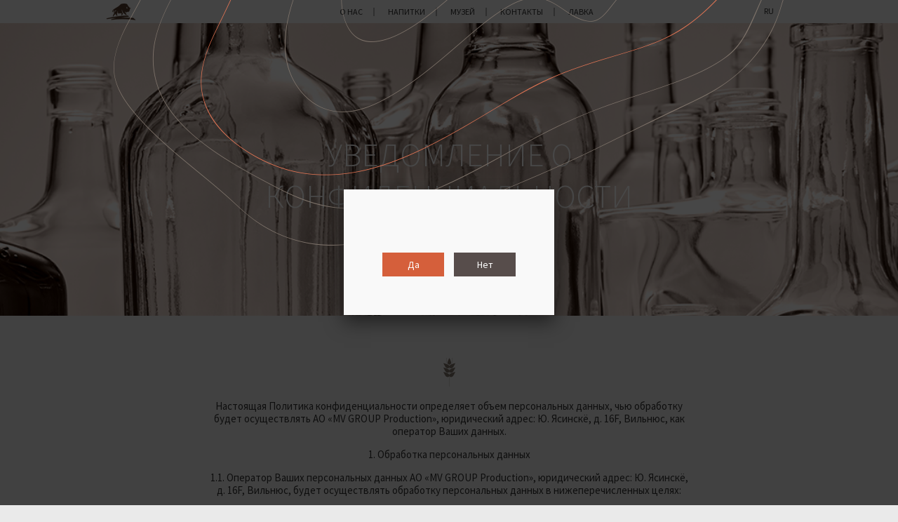

--- FILE ---
content_type: text/html; charset=UTF-8
request_url: https://www.stumbras.lt/ru/%D1%83%D0%B2%D0%B5%D0%B4%D0%BE%D0%BC%D0%BB%D0%B5%D0%BD%D0%B8%D0%B5-%D0%BE-%D0%BA%D0%BE%D0%BD%D1%84%D0%B8%D0%B4%D0%B5%D0%BD%D1%86%D0%B8%D0%B0%D0%BB%D1%8C%D0%BD%D0%BE%D1%81%D1%82%D0%B8/
body_size: 9812
content:
<!DOCTYPE html>
<html lang="">
  <head>
    <meta charset="utf-8">
    <meta http-equiv="X-UA-Compatible" content="IE=Edge">
    <title>Уведомление о конфиденциальности | Stumbras RU</title>
    <meta name="viewport" content="width=device-width, initial-scale=1, maximum-scale=1">
	
<!-- All in One SEO Pack 2.2.7.1 by Michael Torbert of Semper Fi Web Design[129,184] -->
<meta name="description" itemprop="description" content="Настоящая Политика конфиденциальности определяет объем персональных данных, чью обработку будет осуществлять АО «MV GROUP Production», юридический адрес:" />

<link rel="canonical" href="https://www.stumbras.lt/ru/%d1%83%d0%b2%d0%b5%d0%b4%d0%be%d0%bc%d0%bb%d0%b5%d0%bd%d0%b8%d0%b5-%d0%be-%d0%ba%d0%be%d0%bd%d1%84%d0%b8%d0%b4%d0%b5%d0%bd%d1%86%d0%b8%d0%b0%d0%bb%d1%8c%d0%bd%d0%be%d1%81%d1%82%d0%b8/" />
			<script>
			(function(i,s,o,g,r,a,m){i['GoogleAnalyticsObject']=r;i[r]=i[r]||function(){
			(i[r].q=i[r].q||[]).push(arguments)},i[r].l=1*new Date();a=s.createElement(o),
			m=s.getElementsByTagName(o)[0];a.async=1;a.src=g;m.parentNode.insertBefore(a,m)
			})(window,document,'script','//www.google-analytics.com/analytics.js','ga');

			ga('create', 'UA-38426890-1', 'auto');
			
			ga('send', 'pageview');
			</script>
<!-- /all in one seo pack -->
<link rel='dns-prefetch' href='//s.w.org' />
		<script type="text/javascript">
			window._wpemojiSettings = {"baseUrl":"https:\/\/s.w.org\/images\/core\/emoji\/11\/72x72\/","ext":".png","svgUrl":"https:\/\/s.w.org\/images\/core\/emoji\/11\/svg\/","svgExt":".svg","source":{"concatemoji":"https:\/\/www.stumbras.lt\/ru\/wp-includes\/js\/wp-emoji-release.min.js?ver=4.9.28"}};
			!function(e,a,t){var n,r,o,i=a.createElement("canvas"),p=i.getContext&&i.getContext("2d");function s(e,t){var a=String.fromCharCode;p.clearRect(0,0,i.width,i.height),p.fillText(a.apply(this,e),0,0);e=i.toDataURL();return p.clearRect(0,0,i.width,i.height),p.fillText(a.apply(this,t),0,0),e===i.toDataURL()}function c(e){var t=a.createElement("script");t.src=e,t.defer=t.type="text/javascript",a.getElementsByTagName("head")[0].appendChild(t)}for(o=Array("flag","emoji"),t.supports={everything:!0,everythingExceptFlag:!0},r=0;r<o.length;r++)t.supports[o[r]]=function(e){if(!p||!p.fillText)return!1;switch(p.textBaseline="top",p.font="600 32px Arial",e){case"flag":return s([55356,56826,55356,56819],[55356,56826,8203,55356,56819])?!1:!s([55356,57332,56128,56423,56128,56418,56128,56421,56128,56430,56128,56423,56128,56447],[55356,57332,8203,56128,56423,8203,56128,56418,8203,56128,56421,8203,56128,56430,8203,56128,56423,8203,56128,56447]);case"emoji":return!s([55358,56760,9792,65039],[55358,56760,8203,9792,65039])}return!1}(o[r]),t.supports.everything=t.supports.everything&&t.supports[o[r]],"flag"!==o[r]&&(t.supports.everythingExceptFlag=t.supports.everythingExceptFlag&&t.supports[o[r]]);t.supports.everythingExceptFlag=t.supports.everythingExceptFlag&&!t.supports.flag,t.DOMReady=!1,t.readyCallback=function(){t.DOMReady=!0},t.supports.everything||(n=function(){t.readyCallback()},a.addEventListener?(a.addEventListener("DOMContentLoaded",n,!1),e.addEventListener("load",n,!1)):(e.attachEvent("onload",n),a.attachEvent("onreadystatechange",function(){"complete"===a.readyState&&t.readyCallback()})),(n=t.source||{}).concatemoji?c(n.concatemoji):n.wpemoji&&n.twemoji&&(c(n.twemoji),c(n.wpemoji)))}(window,document,window._wpemojiSettings);
		</script>
		<style type="text/css">
img.wp-smiley,
img.emoji {
	display: inline !important;
	border: none !important;
	box-shadow: none !important;
	height: 1em !important;
	width: 1em !important;
	margin: 0 .07em !important;
	vertical-align: -0.1em !important;
	background: none !important;
	padding: 0 !important;
}
</style>
<script type='text/javascript'>
/* <![CDATA[ */
var WP_Statistics_Tracker_Object = {"hitRequestUrl":"https:\/\/www.stumbras.lt\/ru\/wp-json\/wp-statistics\/v2\/hit?wp_statistics_hit_rest=yes&track_all=1&current_page_type=page&current_page_id=500&search_query&page_uri=[base64]","keepOnlineRequestUrl":"https:\/\/www.stumbras.lt\/ru\/wp-json\/wp-statistics\/v2\/online?wp_statistics_hit_rest=yes&track_all=1&current_page_type=page&current_page_id=500&search_query&page_uri=[base64]","option":{"dntEnabled":"","cacheCompatibility":""}};
/* ]]> */
</script>
<script type='text/javascript' src='https://www.stumbras.lt/ru/wp-content/plugins/wp-statistics/assets/js/tracker.js?ver=4.9.28'></script>
<script type='text/javascript' src='https://www.stumbras.lt/ru/wp-includes/js/jquery/jquery.js?ver=1.12.4'></script>
<script type='text/javascript' src='https://www.stumbras.lt/ru/wp-includes/js/jquery/jquery-migrate.min.js?ver=1.4.1'></script>
<link rel='https://api.w.org/' href='https://www.stumbras.lt/ru/wp-json/' />
<link rel="EditURI" type="application/rsd+xml" title="RSD" href="https://www.stumbras.lt/ru/xmlrpc.php?rsd" />
<link rel="wlwmanifest" type="application/wlwmanifest+xml" href="https://www.stumbras.lt/ru/wp-includes/wlwmanifest.xml" /> 
<link rel='shortlink' href='https://www.stumbras.lt/ru/?p=500' />
<link rel="alternate" type="application/json+oembed" href="https://www.stumbras.lt/ru/wp-json/oembed/1.0/embed?url=https%3A%2F%2Fwww.stumbras.lt%2Fru%2F%25d1%2583%25d0%25b2%25d0%25b5%25d0%25b4%25d0%25be%25d0%25bc%25d0%25bb%25d0%25b5%25d0%25bd%25d0%25b8%25d0%25b5-%25d0%25be-%25d0%25ba%25d0%25be%25d0%25bd%25d1%2584%25d0%25b8%25d0%25b4%25d0%25b5%25d0%25bd%25d1%2586%25d0%25b8%25d0%25b0%25d0%25bb%25d1%258c%25d0%25bd%25d0%25be%25d1%2581%25d1%2582%25d0%25b8%2F" />
<link rel="alternate" type="text/xml+oembed" href="https://www.stumbras.lt/ru/wp-json/oembed/1.0/embed?url=https%3A%2F%2Fwww.stumbras.lt%2Fru%2F%25d1%2583%25d0%25b2%25d0%25b5%25d0%25b4%25d0%25be%25d0%25bc%25d0%25bb%25d0%25b5%25d0%25bd%25d0%25b8%25d0%25b5-%25d0%25be-%25d0%25ba%25d0%25be%25d0%25bd%25d1%2584%25d0%25b8%25d0%25b4%25d0%25b5%25d0%25bd%25d1%2586%25d0%25b8%25d0%25b0%25d0%25bb%25d1%258c%25d0%25bd%25d0%25be%25d1%2581%25d1%2582%25d0%25b8%2F&#038;format=xml" />
<!-- Analytics by WP Statistics v14.5.2 - https://wp-statistics.com/ -->
    <link rel="stylesheet" href="https://www.stumbras.lt/ru/wp-content/themes/stumbras/scripts/sliceview/sliceview.css" type="text/css">
    <link rel="stylesheet" href="https://www.stumbras.lt/ru/wp-content/themes/stumbras/scripts/jquery-ui/custom-theme/jquery-ui-1.10.3.custom.min.css" type="text/css">
    <link rel="stylesheet" href="https://www.stumbras.lt/ru/wp-content/themes/stumbras/scripts/owl-carousel/owl.carousel.css">
    <link rel="stylesheet" href="https://www.stumbras.lt/ru/wp-content/themes/stumbras/scripts/owl-carousel/owl.theme.css">
    <link rel="stylesheet" href="https://www.stumbras.lt/ru/wp-content/themes/stumbras/scripts/fancybox/jquery.fancybox.css" type="text/css" media="screen">
    <link href="https://fonts.googleapis.com/css?family=Source+Sans+Pro:300,400,600&amp;subset=latin,latin-ext" rel="stylesheet" type="text/css">
    <link rel="stylesheet" href="https://www.stumbras.lt/ru/wp-content/themes/stumbras/styles/normalize.css" type="text/css">
    <link rel="stylesheet" href="https://www.stumbras.lt/ru/wp-content/themes/stumbras/styles/style.css?v=2" type="text/css">	
    <link rel="stylesheet" href="https://www.stumbras.lt/ru/wp-content/themes/stumbras/styles/merge_later.css?v=2" type="text/css">
    <script>
    	(function(w,d,s,l,i){w[l]=w[l]||[];w[l].push({'gtm.start':
new Date().getTime(),event:'gtm.js'});var f=d.getElementsByTagName(s)[0],
j=d.createElement(s),dl=l!='dataLayer'?'&l='+l:'';j.async=true;j.src=
'https://www.googletagmanager.com/gtm.js?id='+i+dl;f.parentNode.insertBefore(j,f);
})(window,document,'script','dataLayer','GTM-PZD97RT');
    </script>
  </head>
  <body class="page-template-default page page-id-500">
  	<noscript><iframe src="https://www.googletagmanager.com/ns.html?id=GTM-PZD97RT"
height="0" width="0" style="display:none;visibility:hidden"></iframe></noscript>
	<div class="site">
	
			
	  <div id="home-section"  style="background-image: url(https://www.stumbras.lt/ru/wp-content/themes/stumbras/images/brendis.jpg);"  class="home-section ">
		
					        <div class="home-section-content">
          <h1>Уведомление о конфиденциальности</h1>
          <div class="tac buttons" id="tac-buttons">
			</div>
		  <div id="mi-submenu-helper">
			<div class="menu-menu-1-container"><ul id="menu-menu-1" class="menu"><li id="menu-item-362" class="menu-item menu-item-type-post_type menu-item-object-page menu-item-has-children menu-item-362"><a href="https://www.stumbras.lt/ru/%d1%86%d0%b5%d0%bd%d0%bd%d0%be%d1%81%d1%82%d0%b8-%d0%b8-%d0%b8%d1%81%d1%82%d0%be%d1%80%d0%b8%d1%8f/">O нас</a>
<ul class="sub-menu">
	<li id="menu-item-363" class="menu-item menu-item-type-post_type menu-item-object-page menu-item-363"><a href="https://www.stumbras.lt/ru/%d1%86%d0%b5%d0%bd%d0%bd%d0%be%d1%81%d1%82%d0%b8-%d0%b8-%d0%b8%d1%81%d1%82%d0%be%d1%80%d0%b8%d1%8f/">Ценности и история</a></li>
	<li id="menu-item-361" class="menu-item menu-item-type-post_type menu-item-object-page menu-item-361"><a href="https://www.stumbras.lt/ru/%d1%8d%d0%ba%d1%81%d0%bf%d0%b5%d1%80%d1%82%d1%8b/">Эксперты</a></li>
	<li id="menu-item-360" class="menu-item menu-item-type-post_type menu-item-object-page menu-item-360"><a href="https://www.stumbras.lt/ru/mv-group/">MV Group</a></li>
</ul>
</li>
<li id="menu-item-6" class="menu-item menu-item-type-custom menu-item-object-custom menu-item-6"><a href="http://www.stumbras.lt/ru/family/">Напитки</a></li>
<li id="menu-item-365" class="menu-item menu-item-type-post_type menu-item-object-page menu-item-365"><a href="https://www.stumbras.lt/ru/%d0%bc%d1%83%d0%b7%d0%b5%d0%b9/">Музей</a></li>
<li id="menu-item-364" class="menu-item menu-item-type-post_type menu-item-object-page menu-item-364"><a href="https://www.stumbras.lt/ru/%d0%ba%d0%be%d0%bd%d1%82%d0%b0%d0%ba%d1%82%d1%8b/">Контакты</a></li>
<li id="menu-item-496" class="menu-item menu-item-type-post_type menu-item-object-page menu-item-496"><a href="https://www.stumbras.lt/ru/lavka/">Лавка</a></li>
</ul></div>		  </div>
        </div>		
							
		<div class="menu-section sticky">
          <div class="site-block clearfix"><a href="https://www.stumbras.lt/ru" data-section="home-section" class="main-logo ">&nbsp;</a>
			<ul id="menu-menu-2" class="main-menu menu"><li class="menu-item menu-item-type-post_type menu-item-object-page menu-item-has-children menu-item-362"><a href="https://www.stumbras.lt/ru/%d1%86%d0%b5%d0%bd%d0%bd%d0%be%d1%81%d1%82%d0%b8-%d0%b8-%d0%b8%d1%81%d1%82%d0%be%d1%80%d0%b8%d1%8f/">O нас</a>
<ul class="submenu menu">
	<li class="menu-item menu-item-type-post_type menu-item-object-page menu-item-363"><a href="https://www.stumbras.lt/ru/%d1%86%d0%b5%d0%bd%d0%bd%d0%be%d1%81%d1%82%d0%b8-%d0%b8-%d0%b8%d1%81%d1%82%d0%be%d1%80%d0%b8%d1%8f/">Ценности и история</a></li>
	<li class="menu-item menu-item-type-post_type menu-item-object-page menu-item-361"><a href="https://www.stumbras.lt/ru/%d1%8d%d0%ba%d1%81%d0%bf%d0%b5%d1%80%d1%82%d1%8b/">Эксперты</a></li>
	<li class="menu-item menu-item-type-post_type menu-item-object-page menu-item-360"><a href="https://www.stumbras.lt/ru/mv-group/">MV Group</a></li>
</ul>
</li>
<li class="menu-item menu-item-type-custom menu-item-object-custom menu-item-6"><a href="http://www.stumbras.lt/ru/family/">Напитки</a></li>
<li class="menu-item menu-item-type-post_type menu-item-object-page menu-item-365"><a href="https://www.stumbras.lt/ru/%d0%bc%d1%83%d0%b7%d0%b5%d0%b9/">Музей</a></li>
<li class="menu-item menu-item-type-post_type menu-item-object-page menu-item-364"><a href="https://www.stumbras.lt/ru/%d0%ba%d0%be%d0%bd%d1%82%d0%b0%d0%ba%d1%82%d1%8b/">Контакты</a></li>
<li class="menu-item menu-item-type-post_type menu-item-object-page menu-item-496"><a href="https://www.stumbras.lt/ru/lavka/">Лавка</a></li>
</ul>            <ul class="top-menu menu">
          <!--    <li>
                  <a href="https://www.facebook.com/MrStumbras" class="fb-ico" target="_blank"></a>
                  <a href="https://www.linkedin.com/company/stumbras" class="in-ico" target="_blank"></a>
                  <a href="https://www.youtube.com/user/Stumbras1906" class="yt-ico" target="_blank"></a>
              </li>-->
              
			 				  <li><a href="https://www.stumbras.lt/ru/" class="selected-lang">Ru</a>
                <ul class="menu submenu other-languages">
                  <li><a href="https://www.stumbras.lt/">Lt</a></li>
                                    <li><a href="https://www.stumbras.lt/en/">En</a></li>
                </ul>
              </li>		  			  
			  			  
            </ul>
            <div class="mobile-menu-wrap"><span class="toggle-menu"></span>
				<ul id="menu-menu-3" class="mobile-menu menu"><li class="menu-item menu-item-type-post_type menu-item-object-page menu-item-has-children menu-item-362"><a href="https://www.stumbras.lt/ru/%d1%86%d0%b5%d0%bd%d0%bd%d0%be%d1%81%d1%82%d0%b8-%d0%b8-%d0%b8%d1%81%d1%82%d0%be%d1%80%d0%b8%d1%8f/">O нас</a>
<ul class="menu">
	<li class="menu-item menu-item-type-post_type menu-item-object-page menu-item-363"><a href="https://www.stumbras.lt/ru/%d1%86%d0%b5%d0%bd%d0%bd%d0%be%d1%81%d1%82%d0%b8-%d0%b8-%d0%b8%d1%81%d1%82%d0%be%d1%80%d0%b8%d1%8f/">Ценности и история</a></li>
	<li class="menu-item menu-item-type-post_type menu-item-object-page menu-item-361"><a href="https://www.stumbras.lt/ru/%d1%8d%d0%ba%d1%81%d0%bf%d0%b5%d1%80%d1%82%d1%8b/">Эксперты</a></li>
	<li class="menu-item menu-item-type-post_type menu-item-object-page menu-item-360"><a href="https://www.stumbras.lt/ru/mv-group/">MV Group</a></li>
</ul>
</li>
<li class="menu-item menu-item-type-custom menu-item-object-custom menu-item-6"><a href="http://www.stumbras.lt/ru/family/">Напитки</a></li>
<li class="menu-item menu-item-type-post_type menu-item-object-page menu-item-365"><a href="https://www.stumbras.lt/ru/%d0%bc%d1%83%d0%b7%d0%b5%d0%b9/">Музей</a></li>
<li class="menu-item menu-item-type-post_type menu-item-object-page menu-item-364"><a href="https://www.stumbras.lt/ru/%d0%ba%d0%be%d0%bd%d1%82%d0%b0%d0%ba%d1%82%d1%8b/">Контакты</a></li>
<li class="menu-item menu-item-type-post_type menu-item-object-page menu-item-496"><a href="https://www.stumbras.lt/ru/lavka/">Лавка</a></li>
</ul>            </div>
          </div>
        </div>
      </div>
<div class="inner-section">
	<div class="site-block simple-content">
		<div class="inner-page-top">
			<p>Настоящая Политика конфиденциальности определяет объем персональных данных, чью обработку будет осуществлять АО «MV GROUP Production», юридический адрес: Ю. Ясинскё, д. 16F, Вильнюс, как оператор Ваших данных. </p>
<p>
   1. Обработка персональных данных</p>
<p>1.1. Оператор Ваших персональных данных АО «MV GROUP Production», юридический адрес: Ю. Ясинскё, д. 16F, Вильнюс, будет осуществлять обработку персональных данных в нижеперечисленных целях:</p>
<table class='cookie-table'>
<tr>
<th width="250">Цель обработки персональных данных</th>
<th>Персональные данные, подлежащие обработке</th>
<th>Юридическое основание</th>
<th>Период хранения данных</th>
</tr>
<tr>
<td>Предоставление услуг в связи с дегустациями</td>
<td>Имя, адрес электронной почты, номер телефона, информация о пожеланиях в связи с услугами</td>
<td>Исполнение договора</td>
<td>1 (один) год с момента предоставления услуги</td>
</tr>
<tr>
<td>В целях обеспечения предусмотренных правовыми актами требований к безопасности и контролю продуктов питания и напитков, а также требований по соответствию стандартам ISO 9001, ISO 22000 и требований технической спецификации ISO/TS 22002-1</td>
<td>Имя, фамилия, дата рождения, подпись, адрес электронной почты (при регистрации на дегустацию через сайт)</td>
<td>Исполнение требований, предусмотренных правовыми актами </td>
<td>До тех пор, пока это необходимо для реализации указанной цели</td>
</tr>
</table>
<p>1.2. По истечении соответствующего периода хранения данных представленные персональные данные подлежат удалению или деперсонификации.<br />
    <br />1.3. Компания подтверждает, что обработка представленных Вами данных будет производиться в соответствии с требованиями действующего законодательства Европейского Союза и Литовской Республики. Вы вправе ознакомиться со своими персональными данными и порядком их обработки, требовать исправления, дополнения или уничтожения представленных персональных данных, а также простановки действий по их обработке (т. е. отозвать свое согласие). Также Вы вправе требовать от оператора по обработке персональных данных наложения ограничений на обработку персональных данных, перенести свои данные, подать жалобу Государственной инспекции по защите персональных данных (контактные данные инспекции представлены на сайте www.ada.lt) и заявить отказ от обработки представленных Вами персональных данных. Для получения более подробной информации о порядке осуществления этих прав просьба направить запрос на электронную почту по следующему адресу: <img src='https://www.stumbras.lt/wp-content/themes/stumbras/images/email.png' style='vertical-align: text-bottom;padding-bottom: 1px;'>.<br />
    <br />1.4. Компания уважает Вашу конфиденциальность, в связи с чем обработка Ваших персональных данных будет производиться только в вышеуказанных целях. Ваши персональные данные могут быть переданы третьим лицам, если такая обязанность предусмотрена законодательством Литовской Республики. В случаях, когда это необходимо для осуществления соответствующих целей, Ваши персональные данные могут быть переданы следующим третьим лицам:<br />
        &#8211; Другие дочерние предприятия ЗАО «MV GROUP» при осуществлении ими функций, необходимых для исполнения соответствующей задачи;<br />
        &#8211; Предприятия, оказывающие услуги по техническому обслуживанию и технической поддержке программного оборудования.
</p>
<p>
2. Заключительные положения</p>
<p>2.1. Компания оставляет за собой право вносить изменения в Политику конфиденциальности. Уведомление об изменениях или дополнениях Политики конфиденциальности будет опубликовано на сайте Компании.<br />
2.2. При представлении своих данных Вы подтверждаете свое ознакомление с положениями Политики конфиденциальности и правильность указанных Вами данных.</p>
		</div>
	</div>
</div>

	  
      <div id="footer">
		<img src="https://www.stumbras.lt/ru/wp-content/themes/stumbras/images/footer.png" />

                        <span><a href="https://www.stumbras.lt/ru/политика-использования-cookies/">Политика использования cookies</a></span>
              <span><a href="https://www.stumbras.lt/ru/уведомление-о-конфиденциальности/">Уведомление о конфиденциальности</a></span>
              <!-- <span><a href=" https://www.stumbras.lt/ru/защита-персональных-данных/">Защита персональных данных</a></span> -->
          
                    		<span>AО «Stumbras». Все права защищены.</span>

	  </div>
	  <div class="footer-section">
        <div class="site-block">
          <div class="clearfix">
            <div class="col-1">
              <p><!--© 2008 - 2026 AB „Stumbras“. Visos teisės saugomos.--></p>
            </div>
			            <div class="col-4"><a href="https://www.stumbras.lt/ru"><img src="https://www.stumbras.lt/ru/wp-content/themes/stumbras/images/logo-bottom.png"></a><br />&nbsp;<br />&nbsp;</div>
          </div>
          <!--<p class="authors"><br></p>-->
        </div>
      </div>	
	
	</div> <!-- .site -->

    <div id="register-popup" class="register-popup">
      <form class="form-register-form">
        <h4 class="title">РЕГИСТРАЦИЯ</h4>
<p><span class="orange">Предварительная запись на экскурсию:</span><br />
по эл. почте <a href="mailto:muziejus@www.stumbras.lt">muziejus@www.stumbras.lt</a>, по телефону +370 686 94 388 или через форму на сайте:<br />
</p>
<p class="lower-title"><span class="orange">Выберите познавательную программу: экскурсия по заводу и музею, профессиональная дегустация, посещение магазина (стоимость указана на одного человека):</span></p>

       <!-- <p class="lower-title">
            <span class="orange">:</span>

        </p>-->
        <div class="select-dugustation-type clearfix">
          <div class="degustation-item clearfix">
          	<!-- <input type="radio" name="fake-ekskursija" value="1" /> -->
            <p>«Путь зерна» (5 напитков) и закуски            	<span class="price">21 евро</span></p>
          </div>
          <div class="degustation-item clearfix">
          	<!-- <input type="radio" name="fake-ekskursija" value="2" /> -->
            <p>«Путь зерна» (9 напитков) и закуски            	<span class="price">26 евро</span></p>
          </div>
          <div class="degustation-item clearfix">
          	          		<span style="font-size: 16px; font-weight: bold;"><strong>НОВИНКА – ПРЕДЛОЖЕНИЕ ТОЛЬКО ДЛЯ ГРУПП (ОТ 30 ЧЕЛОВЕК)*</strong></span>
          	          	          	          	<br>
          	<br>
          	<!-- <input type="radio" name="fake-ekskursija" value="3" /> -->
            <p>«Путь зерна» (4 напитка) и закуски	            <span class="price">17 евро</span></p>
          		<br />
          		<br /> 
          	          		<p style="font-size: 14px; color: #323232; margin-top: 10px;">* требуется предоплата в размере 50 %</p>
          	          	          	          </div> 
          <div class="clearfix">
          	          		<p>На дегустацию не допускаются лица младше 20 лет.</p>
          	          	          	          </div> 
           
			<!-- <input type="hidden" name="ekskursija" id="ekskursija-input" /> -->
        	
        </div>
        <div class="select-people-date">
          <label>Количество человек</label>
          <input type="text" value="" class="short-input" placeholder="20" name="asmenu_skaicius">
          <label>Дата экскурсии</label>
          <input type="text" value="2026 / 01 / 16" class="long-input datepicker" name="data">
        </div>
        <div class="select-degustation-language clearfix">
          <label>Язык</label>
          <div class="language-select"><span class="language-option">Lietuvių</span><span class="language-option">English</span><span class="language-option">Pусский</span></div>
			<input type="hidden" name="kalba" id="kalba-input" />
		</div>
        <div class="bottom-fields">
          <div class="form-row">
            <label>Имя</label>
            <input type="text" value="" placeholder="Vardas" name="vardas">
          </div>
          <div class="form-row">
            <label>Эл. почта</label>
            <input type="text" value="" placeholder="vardas@email.com" name="elpastas">
          </div>
          <div class="form-row">
            <label>Телефон</label>
            <input type="text" value="+370" name="telefonas">
          </div>
          <div class="form-row">
            <label>Примечания</label>
            <textarea cols="20" rows="6" placeholder="Pastabos" name="pastabos"></textarea>
          </div>
        </div>
        <div class="form-row" style="padding-left: 10%; padding-right: 10%;">
          	<label style="line-height: normal;">
          		<input type="hidden" name="rules" value="0">
				<input type="checkbox" name="rules" value="1" required>
									Я ознакомился/-лась с <a href="https://www.stumbras.lt/ru/уведомление-о-конфиденциальности/" target="_blank">Политикой конфиденциальности</a> и выражаю свое согласие с положениями данного документа. Понимаю, что, предоставляя свои личные данные, уполномочиваю UAB «MV GROUP Production» обрабатывать мои личные данные для предоставления услуг, связанных с дегустацией, и выполнения предусмотренных законодательством требований.
															</label>
          </div>
		<div id="form-errors">
			<div class="message error"></div>
		</div>
        <div class="form-controls">
			<input type="hidden" name="action" value="send_registration" />
			 <input type="hidden" id="_wpnonce" name="_wpnonce" value="77f8ca5ed8" /><input type="hidden" name="_wp_http_referer" value="/ru/%D1%83%D0%B2%D0%B5%D0%B4%D0%BE%D0%BC%D0%BB%D0%B5%D0%BD%D0%B8%D0%B5-%D0%BE-%D0%BA%D0%BE%D0%BD%D1%84%D0%B8%D0%B4%D0%B5%D0%BD%D1%86%D0%B8%D0%B0%D0%BB%D1%8C%D0%BD%D0%BE%D1%81%D1%82%D0%B8/" />          <input type="submit" value="Отправить" class="button-orange" id="registration-form-submit" />
        </div>
      </form>
    </div>
<script>
	jQuery(document).ready(function(){
		jQuery('.degustation-item').click(function(e){
			e.preventDefault();
			jQuery('.degustation-item').removeClass('selected');
			jQuery(this).addClass('selected');
			jQuery('#ekskursija-input').val(jQuery(this).text());
			jQuery(this).find('input[type=radio]').attr('checked', 'checked');
		});	
		jQuery('.language-option').click(function(e){
			e.preventDefault();
			jQuery('.language-option').removeClass('selected');
			jQuery(this).addClass('selected');
			jQuery('#kalba-input').val(jQuery(this).text());
		});
		
		var ajax_is_processing = false;
		jQuery('#registration-form-submit').click(function(e){
			e.preventDefault();
			
			if(ajax_is_processing) return false;
			ajax_is_processing = true;
			
			jQuery(this).val('Подождите...').css({opacity:0.4});
			var button = jQuery(this);
			jQuery.ajax({
				  url: 'https://www.stumbras.lt/ru/wp-admin/admin-ajax.php',
				  data:jQuery('.form-register-form').serialize(),
				  dataType: 'JSON',
				  method: 'POST',
				  success:function(data){      
					//console.log(data);
					ajax_is_processing = false;
					button.val('Отправить').css({opacity:1});
					
					if(data.type == 'success'){
						jQuery('.form-register-form').empty().append('<div class="fancybox-success-message-container"><div class="message success">'+data.message+'</div></div>');
						jQuery.fancybox.update();
					}else{
						jQuery('#form-errors .message').text(data.message);
						//jQuery.fancybox.update();
					}
					
				  },
				  error:function(data){
					//console.log(data);
					
				  }
			 });
		
		});
	});
</script>	
	
<script type='text/javascript' src='https://www.stumbras.lt/ru/wp-includes/js/wp-embed.min.js?ver=4.9.28'></script>
<script src="https://www.stumbras.lt/ru/wp-content/themes/stumbras/scripts/jquery-ui/jquery-ui-1.10.3.custom.min.js"></script>
<script src="https://www.stumbras.lt/ru/wp-content/themes/stumbras/scripts/jquery.ui.selectmenu.js"></script>
<script src="https://www.stumbras.lt/ru/wp-content/themes/stumbras/scripts/waypoints.min.js"></script>
<script src="https://www.stumbras.lt/ru/wp-content/themes/stumbras/scripts/waypoints-sticky.min.js"></script>
<script src="https://www.stumbras.lt/ru/wp-content/themes/stumbras/scripts/jquery.smoothwheel.js"></script>
<script src="https://www.stumbras.lt/ru/wp-content/themes/stumbras/scripts/owl-carousel/owl.carousel.min.js"></script>
<script src="https://www.stumbras.lt/ru/wp-content/themes/stumbras/scripts/jquery-scrollto.js"></script>
<script src="https://www.stumbras.lt/ru/wp-content/themes/stumbras/scripts/jquery.parallax-1.1.3.js"></script>
<script src="https://www.stumbras.lt/ru/wp-content/themes/stumbras/scripts/fancybox/jquery.fancybox.pack.js"></script>
<script src="https://www.stumbras.lt/ru/wp-content/themes/stumbras/scripts/jquery.placeholder.min.js"></script>
<!--[if (gte IE 6)&(lte IE 8)]><script src="https://www.stumbras.lt/ru/wp-content/themes/stumbras/scripts/selectivizr-min.js"></script><![endif]-->
<!--[if IE 9]><script src="https://www.stumbras.lt/ru/wp-content/themes/stumbras/scripts/pie_ie9.js"></script><![endif]-->
<!--[if IE 8]><script src="https://www.stumbras.lt/ru/wp-content/themes/stumbras/scripts/pie_ie8.js"></script><![endif]-->
<script src="https://www.stumbras.lt/ru/wp-content/themes/stumbras/scripts/grayscale.js"></script>
<script src="https://www.stumbras.lt/ru/wp-content/themes/stumbras/scripts/functions.js?ver=2"></script>
<script src="https://www.stumbras.lt/ru/wp-content/themes/stumbras/scripts/scripts.js?ver=2"></script>
<script src="https://www.stumbras.lt/ru/wp-content/themes/stumbras/scripts/merge_later.js"></script>
<div class="d-none">
	<div id="n-18">
		<div id="n18-question">
			
      	
			<div class="toolbar">
				<a class="button-yes" href="#yes" id="n18-button-yes">Да</a>&nbsp;&nbsp;&nbsp;&nbsp;&nbsp;&nbsp;
				<a class="button-no" href="#no" id="n18-button-no">Нет</a>
			</div>
		</div>
		<div id="n18-sorry" class="d-none">
			Сожалеем, но для просмотра содержания этого сайта Вы должны быть совершеннолетним(-ей). 		</div>
	</div>
	<a href="#n-18" id="n-18-handler"></a>
</div>
<script>
	jQuery(window).load(function(){
		jQuery('#n-18-handler').fancybox({
			'closeBtn':false,
			'modal':true
		}).trigger('click');
		jQuery('#n18-button-yes').click(function(e){
			e.preventDefault();
			jQuery.fancybox.close();
			document.cookie = encodeURIComponent('n18-check') + "=" + encodeURIComponent('1') + "; path=/";
		});
		jQuery('#n18-button-no').click(function(e){
			e.preventDefault();
			jQuery('#n18-question').hide();
			jQuery('#n18-sorry').show();
			jQuery.fancybox.update()
		});
		
	});
</script>

<!--
<script src="https://www.stumbras.lt/ru/wp-content/themes/stumbras/scripts/jquery.cookies-accept.min.js"></script>
<script>
    jQuery(document).ready(function() {
        window.dataLayer = window.dataLayer || [];

        window.dataLayer.push({'event': 'cookieconsent_necessary'});

            		jQuery('body').ihavecookies({
	            title: 'Файлы cookie (англ. cookies)',
	            message: 'Данный сайт использует файлы cookie (англ. cookies). В случае согласия с использованием файлов cookie нажмите кнопку «Согласен» и продолжайте пользоваться сайтом. Правила использования файлов cookie представлены',
	            delay: 600,
	            expires: 365,
	            link: 'https://www.stumbras.lt/ru/политика-использования-cookies/',
	            uncheckBoxes: false,
	            acceptBtnLabel: 'Согласен',
	            acceptExpandedBtnLabel: 'Согласен',
	            moreInfoLabel: 'здесь',
	            advancedBtnLabel: 'Настройки',
	            cookieTypesTitle: 'Вы можете выбрать, какие файлы cookie разрешить к использованию',
	            fixedCookieTypeLabel: 'Обязательные файлы cookie',
	            fixedCookieTypeDesc: 'Эти файлы cookie нужны сайту для обеспечения его работы, а также для того, чтобы им было удобно пользоваться. Без этих файлов cookie сайт будет работать не так хорошо, как должен. Настройки браузера могут быть изменены таким образом, чтобы блокировать обязательные файлы cookie или направлять пользователю уведомление об их наличии, однако в таком случае некоторые функции сайта могут быть недоступны.',
	            cookieTypes: [
	                {
	                    type: 'Аналитические файлы cookie',
	                    value: 'analytics',
	                    description: 'Эти файлы cookie собирают анонимную информацию, которая позволяет установить число пользователей сайта и периодичность их посещений. Информация, собранная при помощи аналитических файлов cookie, помогает улучшать работу сайта.'
	                },
	                {
	                    type: 'Маркетинговые файлы cookie',
	                    value: 'marketing',
	                    description: 'Эти файлы cookie фиксируют посещения сайта, его страниц и ссылок. Информация, собранная при помощи маркетинговых файлов cookie, помогает посетителю сайта видеть наиболее актуальную для себя рекламу.'
	                }
	            ],
	            onAccept: function () {
	                if (jQuery.fn.ihavecookies.preference('analytics') === true) {
	                    window.dataLayer.push({'event': 'cookieconsent_analytics'});
	                }

	                if (jQuery.fn.ihavecookies.preference('marketing') === true) {
	                    window.dataLayer.push({'event': 'cookieconsent_marketing'});
	                }
	            }
	        });
        
        if (jQuery.fn.ihavecookies.preference('analytics') === true) {
            window.dataLayer.push({'event': 'cookieconsent_analytics'});
        }

        if (jQuery.fn.ihavecookies.preference('marketing') === true) {
            window.dataLayer.push({'event': 'cookieconsent_marketing'});
        }
    });
</script>
!-->
</body>
</html>

--- FILE ---
content_type: text/css
request_url: https://www.stumbras.lt/ru/wp-content/themes/stumbras/scripts/sliceview/sliceview.css
body_size: 222
content:
#sliceview{position:absolute;left:2px;top:2px;font-family:Verdana, Geneva, sans-serif;z-index:1005;font-size:11px;width:180px;zoom:1;}
.sliceview-info{padding:3px 5px;background:#04819E;height:19px;margin-bottom:2px;}
.sliceview-info strong{display:inline-block;padding-top:2px;color:#fff;}
#sliceview-toggle{display:inline-block;font-size:10px;background:#FFB100;margin-left:5px;float:right;}
#sliceview a{text-decoration:none;display:block;padding:2px 4px;color:#000;background:#fff;display:block;text-align:left;border:1px solid #ccc;margin-top:2px;}
#sliceview a.active, #sliceview a:hover{background:#FFB100;}
#sliceview .sliceview-info a{margin-top: 0;}

--- FILE ---
content_type: text/css
request_url: https://www.stumbras.lt/ru/wp-content/themes/stumbras/styles/style.css?v=2
body_size: 7536
content:
#sliceview {
	opacity: 0.3;
}


/*Imported fonts------------------------------------------------------------------------------*/
@font-face {
  font-family: 'QuicksandBook-Regular';
  src: url('../fonts/QuicksandBook-Regular.eot') format('embedded-opentype'),  
  url('../fonts/QuicksandBook-Regular.otf')  format('opentype'),
  url('../fonts/QuicksandBook-Regular.woff') format('woff'), 
  url('../fonts/QuicksandBook-Regular.ttf')  format('truetype'), 
  url('../fonts/QuicksandBook-Regular.svg') format('svg');
  font-weight: normal;
  font-style: normal;
}

/*Box model set*/
*, *:before, *:after {
	-webkit-box-sizing: border-box;
	-moz-box-sizing: border-box;
	-o-box-sizing: border-box;
	box-sizing: border-box;
}

/*Font declarations*/
button, 
input, 
select, 
textarea,
body {
	font-family: 'Source Sans Pro', sans-serif;
	font-size: 12px;
	/*font-weight: 300;*/
}

.history-block h2 {
	font-family: 'QuicksandBook-Regular';
}



/*Default elements, resets-------------------------------------------------------------*/
html {
	background: #eaeaea;
	position: relative; 
}
body {
}

a {text-decoration: none; color: #e37552;}
a:hover {color: #604638;}

p {
	line-height: 16px; 
	margin: 1em 0;
	font-size: 14px;
	color: #323232;
}
h1, h2, h3, h4, h5, h6 {
	margin: 1em 0;
	font-weight: normal;
}

h2 {
	margin: 0;
	font-size: 21px;
	text-transform: uppercase;
	line-height: 20px;
	color: #323232;
	font-weight: normal;
	margin-bottom: 20px;
}

/*Placeholders*/
.placeholder {
	color: #262626;
}
::-webkit-input-placeholder {
	color: #262626;
}
:-moz-placeholder {
	color: #262626;
}
::-moz-placeholder {
	color: #262626; 
	opacity: 1;
}

:focus {
	outline: none;
}


/*Helpers---------------------------------------------------------*/
.menu {
	list-style: none; 
	padding: 0; 
	margin: 0;
}
.fl {float: left;}
.fr {float: right;}
.tar {text-align: right;}
.tac {text-align: center;}
.tal {text-align: left;}
.date {color: #ccc;}

/*Clearfix*/
.clearfix:before, 
.clearfix:after, 
.form-row:before, 
.form-row:after,
.history-block .block-header:before,
.history-block .block-header:after {
 content: ""; 
 display: table;
}
.history-block .block-header:after,
.clearfix:after, 
.form-row:after {
 clear: both;
}
.history-block .block-header,
.clearfix, 
.form-row {
 zoom: 1;
}



/*Common objects ---------------------------------------------------*/
.site-block h2,
.site-block p {
	text-align: center;
}



/*-----------------Custom site style-------------------------------------------------------*/
.site-block {
	margin: 0 auto; 
	width: 978px;
}

.section-title {
	margin: 0 auto;
	width: 550px;
}


/*Home slider*/
.owl-carousel.home-slider {
	padding: 0;
	z-index: 5;
}
.home-slide {
	min-height: 300px;
	background-size: cover;
	background-position: center center;
	background-repeat: no-repeat;
}

.home-slider .owl-controls {
	position: absolute;
	left: 0px;
	right: 0px;
	bottom: 60px;
	z-index: 200;
}
.home-slider .owl-pagination {
	display: block;
}
.home-slider .owl-controls .owl-page span {
	background: #a1a1a1;
	width: 9px;
	height: 9px;
	margin: 0 5px;
}
.home-slider .owl-controls .owl-page.active span, 
.home-slider .owl-controls.clickable .owl-page:hover span {
	background: #cc5632;
}


/*Site top*/
.site-top {
	background: #fff;
	position: fixed;
	left: 0px;
	right: 0px;
	top: 0px;
	z-index: 5;
}
.site-top.dark {
	background: #efefef;
}

.site-top .site-block {
	height: 33px;
}
.main-logo {
	float: left;
	margin-top: 10px;
	width: 85px;
	height: 12px;
	background: url(../images/main-logo.png) no-repeat left top;
}
.main-logo:hover {
	opacity: 0.9;
}
.sticky .main-logo {
	background-position: left bottom;
}

.top-menu {
	float: right;
}
.top-menu > li {
	float: left;
	position: relative;

}
.top-menu > li:before {
	display: inline-block;
	position: absolute;
	content: '';
	width: 1px;
	top: 10px;
	bottom: 8px;
	left: 0px;
	border-right: 2px solid #d1cecd;
}
.top-menu > li:first-child {
	margin-right: 13px;
}
.top-menu > li:first-child:before {
	display: none;
}
.top-menu > li > a {
	line-height: 32px;
	padding-bottom: 1px;
	color: #fff;
	display: inline-block;
	padding-left: 12px;
	padding-right: 13px;
}
.sticky .top-menu > li > a {
	color: #323232;
}
.top-menu > li > a:hover,
.top-menu > li:hover > a {
	color: #e16b47;
}

.submenu {
	position: absolute;
	left: 50%;
	margin-left: -15px;
	bottom: 33px;
	padding-bottom: 14px;
	width: 33px;
	display: none;
}
.show-down .submenu,
.sticky .submenu {
	bottom: auto;
	top: 33px;
	padding-bottom: 0;
	padding-top: 14px;
}

li:hover .submenu {
	display: block;
}
.submenu:before {
	display: inline-block;
	content: '';
	position: absolute;
	width: 12px;
	height: 6px;
	background: url(../images/nip-top.png) no-repeat left top;
	left: 10px;
	bottom: 9px;
}

.show-down .submenu:before,
.sticky .submenu:before {
	background-position: left bottom;
	top: 8px;
	bottom: auto;
}

.submenu a {
	display: block;
	text-align: center;
	line-height: 29px;
	color: #514f4e;
	text-transform: uppercase;
}
.submenu a:hover {
	color: #e16b47;
}
.submenu li {
	border-bottom: 1px solid #dbdbdb;
	background: #fff;
}
.submenu li:last-child {
	border-bottom: 1px solid #b3b3b3;
	border-radius: 0 0 2px 2px;
}
.submenu li:first-child {
	border-radius: 2px 2px 0 0;
}


/*Mobile menu*/
.menu-section .site-block {
	position: relative;
}
.mobile-menu-wrap {
	position: absolute;
	right: 0px;
	top: 0px;
	display: none;
	height: 33px;
}
.toggle-menu {
	position: absolute;
	display: inline-block;
	right: 0px;
	top: 0px;
	width: 32px;
	height: 33px;
	background: url(../images/icon-mobile-menu.png) no-repeat center center;
	cursor: pointer;
}
.active .toggle-menu {
	background-color: #fff;
}

.mobile-menu {
	position: absolute;
	width: 260px;
	background: #fff;
	right: 0px;
	bottom: 33px;
	display: none;
}
.show-down .mobile-menu,
.sticky .mobile-menu {
	bottom: auto;
	top: 33px;
}


.active .mobile-menu {
	display: block;
}

.mobile-menu a {
	display: block;
	padding: 8px 10px;
	font-size: 14px;
	border-bottom: 1px solid #ddd;
}
.mobile-menu ul a {
	font-size: 13px;
	padding-left: 20px;
}


/**/
.selected-lang {
	text-transform: uppercase;
}


.fb-ico,
.in-ico,
.yt-ico {
	display: inline-block;
	width: 14px;
	height: 14px;
	margin-left: 5px;
	margin-top: 9px;
	padding: 0 !important;
}
.fb-ico {
	background: url(../images/fb-ico.png) no-repeat left bottom;
}
.in-ico {
	background: url(../images/in-ico.png) no-repeat left bottom;
}
.yt-ico {
	background: url(../images/yt-ico.png) no-repeat left bottom;
	width: 40px;
}
.fb-ico:hover,
.in-ico:hover,
.yt-ico:hover,
.sticky .fb-ico:hover,
.sticky .in-ico:hover,
.sticky .yt-ico:hover {
	background-position: left -14px;
}

.sticky .fb-ico,
.sticky .in-ico,
.sticky .yt-ico {
	background-position: left top;
}


/*Home section ------------------------------------------*/
.home-section {
	background: url(../images/apie.jpg) no-repeat center top;
	background-size: cover;
	background-attachment: fixed;
	position: relative;
	min-height: 412px;
}

.home-section-content {
	position: absolute;
	left: 50%;
	/*width: 500px;*/
	text-align: center;
	/*margin-left: -250px;*/
	top: 55%;
	transform:translate(-50%,-50%);
	/*padding-bottom: 59px;*/
	z-index: 7;
}
.home-section-content img {
	margin-bottom: 40px;
}
.home-section-content.has-logo {
	top: 60%;
}


.home-section-content .slide-to {
	display: inline-block;
	background: url(../images/scroll-down.png) no-repeat left top;
	width: 31px;
	height: 31px;
	position: absolute;
	left: 50%;
	margin-left: -16px;
	bottom: 0px;
	cursor: pointer;
}
.home-section-content h1 {
	margin: 0;
	font-size: 36px;
	text-transform: uppercase;
	padding-bottom: 16px;
	color: #fff;
	font-weight: 300;
	padding-top: 20px;
}
.home-section-content .button-orange {
	margin: 0 5px;
	min-width: 135px;
	padding: 0 15px;
}


/*Menu section ------------------------------------------*/
.menu-section {
	background: url(../images/menu-rep.png);
	position: absolute;
	left: 0px;
	right: 0px;
	bottom: 0px;
	z-index: 10;
}
.menu-section.sticky {
	position: fixed;
	bottom: auto;
	top: 0px;
	background: #efefef;
}

.main-menu {
	position: absolute;
	text-align: center;
	right: auto;
	//width: 500px;
	width: 550px;
	margin-left: -250px;
	left: 50%;
}
.main-menu > li > a {
	display: inline-block;
	line-height: 33px;
	font-size: 12px;
	text-transform: uppercase;
	padding: 0 17px;
	color: #fff;
}
.main-menu > li > a:hover {
	color: #b64d2d;
}

.sticky .main-menu > li > a {
	color: #323232;
}
.sticky .main-menu > li > a:hover {
	color: #b64d2d;
}

.main-menu > li {
	position: relative;
	display: inline-block;
}
.main-menu > li:before {
	position: absolute;
	display: inline-block;
	content: '';
	width: 1px;
	bottom: 10px;
	top: 11px;
	right: 0;
	border-right: 2px solid #a8a8a8;
}
.main-menu > li:last-child:before {
	display: none;
}

.main-menu .submenu {
	width: 160px;
}


/*About section ------------------------------------------*/
.about-section {
	background: #eaeaea;
}
.about-section .site-block {
	padding-top: 94px;
	padding-bottom: 30px;
}
.about-section .section-title {
	padding-bottom: 30px;
}
.about-section .margin-both {
	margin: 0 50px;
}
.about-section .margin-left {
	margin-left: 27px;
}
.about-item {
	float: left;
}

.about-block {
	width: 215px;
	padding-left: 15px;
	margin-bottom: 82px;
}

.about-block h3 {
	color: #e37552;
	font-size: 21px;
	line-height: 22px;
	padding-top: 9px;
	margin-top: 0;
	margin-bottom: 3px;
}
.about-block p {
	margin: 0;
	font-size: 14px;
	color: #554b4a;
	text-align: left;
}


/*Products section ------------------------------------------*/
.products-section {
	background: #ca5430 url(../images/brands-bg.jpg) no-repeat center top;
	margin-bottom: 65px;
	background-size: cover;
	background-attachment: fixed;
}
.products-section .site-block {
	padding-top: 64px;
	padding-bottom: 129px;
}
.products-section .section-title {
	padding-bottom: 34px;
}
.products-section h2,
.products-section p {
	color: #fff;
}
.products-section h2 {
	margin-bottom: 0px;
}
.products-section p {
	margin-top: 0px;
}

.owl-carousel {
	padding: 0 25px;
}
.owl-pagination {
	display: none;
}

.owl-carousel.slides-2 {
	padding-left: 200px;
	padding-right: 200px;
	width: 100%;
}

.owl-theme .owl-controls .owl-buttons .owl-prev,
.owl-theme .owl-controls .owl-buttons .owl-next {
	position: absolute;
	top: 50%;
	margin-top: -21px;
	width: 11px;
	height: 41px;
	background: url(../images/arrows.png) no-repeat left top;
	overflow: hidden;
	text-indent: -9999px;
	opacity: 1;
	padding: 0;
}

.owl-theme .owl-controls .owl-buttons .owl-prev {
	left: 0px;
}
.owl-theme .owl-controls .owl-buttons .owl-next {
	right: 0px;
	background-position: right top;
}
.owl-theme .owl-controls {
	margin: 0;
}

.detailed-drinks-slider .owl-controls .owl-buttons .owl-prev,
.detailed-drinks-slider .owl-controls .owl-buttons .owl-next,
.bottels-slider .owl-controls .owl-buttons .owl-prev,
.bottels-slider .owl-controls .owl-buttons .owl-next,
.big-synch .owl-controls .owl-buttons .owl-prev,
.big-synch .owl-controls .owl-buttons .owl-next {
	background-image: url(../images/arrows-3.png);
}

.big-synch .owl-controls .owl-buttons .owl-prev:hover,
.detailed-drinks-slider .owl-controls .owl-buttons .owl-prev:hover,
.bottels-slider .owl-controls .owl-buttons .owl-prev:hover {
	background-position: left bottom;
}
.big-synch .owl-controls .owl-buttons .owl-next:hover,
.detailed-drinks-slider .owl-controls .owl-buttons .owl-next:hover,
.bottels-slider .owl-controls .owl-buttons .owl-next:hover {
	background-position: right bottom;
}


.brand-slide {
	text-align: center;
}
.brand-slide img {

}


/*museum-section -------------------------------------------*/
.museum-section {
	background: url(../images/museum-bg.jpg) no-repeat center top;
	background-size: cover;
	color: #fff;
	text-align: center;
	margin-bottom: 65px;
}
.museum-section .site-block {
	padding-top: 94px;
	padding-bottom: 97px;
}
.museum-section p {
	color: #fff;
	margin-top: 17px;
	margin-bottom: 24px;
}

.button-orange {
	display: inline-block;
	background: #b64d2d;
	padding: 0 23px;
	color: #fff;
	line-height: 34px;
	font-size: 14px;
}
.button-orange:hover {
	background: #d8623e;
	color: #fff;
}

.buttons .button-orange {
	background: #423c3b;
}

.buttons .button-orange.active,
.buttons .button-orange:hover,
.buttons .button-orange.active:hover {
	background: #d55f3b;
}





/*Inner pages --------------------------------------------*/
.inner-page-top {
	padding-top: 120px;
	padding-left: 146px;
	padding-right: 146px;
	background: url(../images/content-decoration.png) no-repeat center 60px;
}
.inner-page-top p {
	font-size: 14px;
	line-height: 18px;
	margin-top: 0px;
	margin-bottom: 15px;
}
.inner-page-top .bigger-text {
	font-size: 18px;
}



/*History blocks*/
.history-block-list {
	margin-top: 100px;
	padding-left: 40px;
	padding-right: 40px;
}

.history-block {
	position: relative;
	margin-bottom: 73px;
}
.history-block .image {
	position: absolute;
	left: 0px;
	top: 0px;
}
.history-block h2,
.history-block h3,
.history-block .block-content {
	padding-left: 306px;
}
.history-block .block-header {
	height: 98px;
}


.history-block h2 {
	font-size: 48px;
	color: #e37552;
	margin: 0;
	text-align: left;
	letter-spacing: -6px;
	line-height: 34px;
}
.history-block h2 span {
	font-size: 25px;
	line-height: 28px;
	text-transform: none;
	letter-spacing: 0;
}
.history-block h3 {
	margin: 0;
	text-transform: uppercase;
	padding-bottom: 18px;
	font-size: 21px;
	color: #323232;
	padding-top: 14px;
}

.history-block .block-content {
	border-top: 1px solid #a9a29c;
	padding-top: 19px;
}

.history-block p {
	text-align: left;
	color: #554b4a;
	font-size: 14px;
	margin-top: 0;
	line-height: 17px;
	letter-spacing: 0.7px;
}


/*Team members*/
.team-list {
	padding: 0 40px;
	padding-top: 11px;
	padding-bottom: 32px;
}
.team-member {
	float: left;
	/* width: 32%;
	margin-right: 2%; */
	width: 276px;
	margin-right: 34px;
	margin-bottom: 34px;
	position: relative;
}
.team-member:nth-child(3n) {
	margin-right: 0
}
.team-member:before {
	display: inline-block;
	position: absolute;
	content: '';
	left: 0px;
	top: 0px;
	right: 0px;
	bottom: 0px;
	z-index: 5;
	height: 100%;
	width: 100%;
	background: rgba(0, 0, 0, 0.3);
}
.team-member img {
	width: 100%;
	height: auto;
	vertical-align: top;
}

.team-member .details {
	position: absolute;
	left: 0px;
	right: 0px;
	top: 76%;
	z-index: 10;
}
.team-member .name {
	margin: 0;
	color: #fff;
	text-transform: uppercase;
	font-size: 14px;
	font-weight: 600;
}
.team-member .title {
	margin: 0;
	color: #fff;
	font-size: 14px;
	font-weight: 300;
}



/*Synchronised sliders*/
.expert-title {
	margin: 0 auto;
	width: 500px;
	font-size: 24px;
	padding-bottom: 46px;
	text-align: center;
	margin-top: -4px;
	line-height: 29px;
	margin-bottom: 15px;
	font-weight: 300;
}

.experts-wrap {
	width: 896px;
	margin: 0 auto;
}

.big-synch .item {
	height: 493px;
	background-size: cover;
	background-position: center center;
	image-rendering: optimizeSpeed;
}


.small-synch .item {
	height: 62px;
	background-size: cover;
	cursor: pointer;
	background-position: center center;
	image-rendering: optimizeSpeed;
}
.small-synch {
	margin-bottom: 135px;
}

.owl-carousel.big-synch,
.owl-carousel.small-synch {
	padding: 0;
}
.owl-carousel.big-synch {
	padding-top: 36px;
}

.big-synch .owl-controls .owl-buttons .owl-prev {
	left: -35px;
	margin-top: 8px;
}
.big-synch .owl-controls .owl-buttons .owl-next {
	right: -35px;
	margin-top: 8px;
}





.experts-slider .owl-controls {
	position: absolute;
	left: 0px;
	right: 0px;
	bottom: -13px;
	z-index: 200;
}


.experts-slider .owl-pagination {
	display: block;
}
.experts-slider .owl-controls .owl-page span {
	background: #a1a1a1;
	width: 6px;
	height: 6px;
	margin: 0 5px;
}
.experts-slider .owl-controls .owl-page.active span, 
.experts-slider .owl-controls.clickable .owl-page:hover span {
	background: #cc5632;
}

.owl-carousel.experts-slider {
	padding-bottom: 15px;
}


/*Drinks page*/
.drinks-top-menu {
	background: #fff;
}
.drinks-menu {
	text-align: center;
}
.drinks-menu li {
	display: inline-block;
}
.drinks-menu a {
	display: inline-block;
	padding: 10px 31px;
	color: #a8a8a8;
}
.drinks-menu a:hover,
.drinks-menu a.active {
	color: #d57052;
}


/**/
.active-drink-description {
	padding: 114px 417px;
	background: url(../images/drink-ico.png) no-repeat center 42px;
	padding-bottom: 50px;
}
.active-drink-description .site-block {
	width: auto;
}
.active-drink-description p {
	font-size: 13px;
	color: #3e3633;
}

/**/
.detailed-drinks-block {
	background: #fff;
	padding-top: 60px;
	padding-bottom: 60px;
}
.detailed-drink-photo {
	width: 50%;
	float: left;
	text-align: center;
}
.detailed-drink-description {
	width: 49%;
	float: right;
	padding-top: 57px;
	padding-right: 70px;
}
.detailed-drink-description h2 {
	text-align: left;
	color: #e37552;
	font-size: 24px;
}
.detailed-drink-description p {
	text-align: left;
}
.tastes-list {
	padding-top: 22px;
}
.tastes-list img {
	float: left;
	margin-right: 9px;
}


/**/
.bottel-slider {
	height: 226px;
}
.bottels-slider-block {
	padding-top: 35px;
	padding-bottom: 31px;
}
.bottel-slide {
	text-align: center;
	padding-top: 5px;
	cursor: pointer;
	height: 226px;
}
.bottel-slide p {
	margin-bottom: 0px;
	margin-top: 18px;
	font-weight: 600;
	color: #554b4a;
}
.bottel-slide:hover p {
	color: #e37552;
}

.bottel-slide img {
	height: 168px;
	width: auto;
	-webkit-filter: grayscale(100%); 
	-moz-filter: grayscale(100%);
	filter: gray; 
	filter: grayscale(100%);
	filter: url(../images/desaturate.svg#greyscale);
}

.bottel-slide:hover img {
	-webkit-filter: none; 
	-moz-filter: none;
	filter: none;
}

.detailed-bottels-wrap {
	padding-top: 34px;
	padding-bottom: 35px;
}

/*Drinks list*/
.drinks-listing {
	padding-top: 61px;
	padding-bottom: 55px;
}

.drinks-family-block {
	padding-bottom: 29px;
}
.drinks-family-block .site-block {
	width: 896px;
}
.family-item {
	width: 275px;
	float: left;
	margin-right: 35px;
	height: 143px;
	position: relative;
	background-size: 102%;
	background-position: center center;
	background-repeat: no-repeat;
	cursor: pointer;
}


.family-item:last-child {
	margin-right: 0px;
}
.family-item p {
	position: absolute;
	left: 10px;
	right: 10px;
	top: 70px;
	margin: 0;
	color: #fff;
	text-transform: uppercase;
	text-align: center;
	font-size: 21px;
}

.detailed-family-block {
	background: #fff url(../images/grey-rep.png) repeat-x left top;
	margin-bottom: 37px;
	position: relative;
}
.detailed-family-block .site-block {
	position: relative;
	padding-top: 72px;
	padding-bottom: 76px;
}
.detailed-family-block:before {
	display: inline-block;
	position: absolute;
	content: '';
	width: 24px;
	height: 9px;
	background: url(../images/white-nip.png) no-repeat left top;
	top: 0px;
	left: 50%;
	margin-left: -12px;
}
.active-left:before {
	margin-left: -324px;
}
.active-right:before {
	margin-left: 300px;
}


.family-description h2 {
	text-transform: uppercase;
	color: #e37552;
	font-size: 21px;
	letter-spacing: 1px;
}
.family-description p {
	margin-left: 155px;
	margin-right: 155px;
	color: #554b4a;
	font-size: 14px;
	margin-bottom: 43px;
}

.detailed-family-block {
	display: none;
}

/**/
.detailed-description-block {
	margin-top: 60px;
	margin-bottom: 48px;
	background: #fff;
	padding-top: 90px;
	padding-bottom: 104px;
}
.detailed-description {
	padding-left: 40px;
	padding-right: 40px;
}
.detailed-description .lefter {
	width: 420px;
	float: left;
}
.detailed-description .lefter img {
	width: 100%;
	height: auto;
	margin-bottom: 57px;
	vertical-align: top;
}
.detailed-description .lefter img:last-child {
	margin-bottom: 0;
}

.detailed-description .righter {
	width: 420px;
	float: right;
}
.detailed-description h1 {
	margin-top: 0px;
	color: #e37552;
	font-size: 21px;
	line-height: 21px;
}
.detailed-description h1 a {

}
.detailed-description h1 a:hover {
	color: #604638;
}
.detailed-description p {
	text-align: left;
	font-size: 12px;
	color: #554b4a;
	line-height: 14px;
	margin: 25px 0;
}
.detailed-description .more {
	text-transform: uppercase;
	font-size: 14px;
	letter-spacing: 0.8px;
	display: inline-block;
	margin-top: 7px;
}
.detailed-description .more:hover {
	color: #604638;
}

/*Contacts*/
.map-block {
	position: relative;
	margin-top: 70px;
}
.map-block .overlay {
	background:transparent; 
    position:absolute; 
    width:100%;
    height:100%;
    left: 0px;
    top: 0px;
    right: 0px;
    bottom: 0px;
}
.map-block iframe {
	vertical-align: top;
}


/*Detailed newsitem*/
.news-list {
	padding-top: 62px;
}

.news-list .news-list-item {
	margin-bottom: 55px;
}

.site-block .news-item-date {
	text-align: left;
	color: #b9b9b9;
	text-transform: uppercase;
	margin-top: 73px;
}
.news-item-title {
	text-align: left;
	font-size: 36px;
	color: #e37552;
	margin-top: 10px;
	margin-bottom: 28px;
}
.news-item-content {
	margin-bottom: 72px;
}
.news-item-content p {
	text-align: left;
	font-size: 13px;
	color: #554b4a;
}
.detailed-news-item {
	padding-left: 40px;
	padding-right: 40px;
}

.detailed-page {
	padding-top: 50px;
}


/*Paginator*/
.paginator {
	text-align: center;
	padding-top: 70px;
	padding-bottom: 70px;
}
.paginator a {
	margin: 0 18px;
	line-height: 20px;
	font-size: 15px;
	color: #808080;
}
.paginator .active,
.paginator a:hover {
	color: #e27a5b;
}
.paginator .prev,
.paginator .next {
	width: 20px;
	display: inline-block;
}
.paginator .prev {
	background: url(../images/arrow-left.png) no-repeat center center;
}
.paginator .next {
	background: url(../images/arrow-right.png) no-repeat center center;
}

/*news-section -------------------------------------------*/
.news-section {
	background: #fff;
	margin-bottom: 65px;
}
.news-section .site-block {
	padding: 60px 0;
}

.news-list-item {
	float: left;
	width: 28%;
	margin-right: 3%;
}
.news-list-item img {
	vertical-align: top;
	/*width: 100%;*/
	height: auto;
}
.news-list-item:first-child {
	margin-left: 5%;
}
.news-list-item:last-child {
	margin-right: 5%;
}
.news-list-item h3 {
	margin-top: 21px;
	margin-bottom: 18px;
	font-size: 21px;
	line-height: 21px;
	text-transform: uppercase;
}
.news-list-item .date {
	margin: 0;
	color: #b9b9b9;
	font-size: 14px;
	text-align: left;
	text-transform: uppercase;
}
.news-list-item .text {
	color: #554b4a;
	font-size: 12px;
	text-align: left;
}
.news-list-item .more {
	text-transform: uppercase;
	font-size: 14px;
}

.news-section .archyve-wrap {
	width: 896px;
	margin-top: 8px;
	padding-top: 0px;
	padding-bottom: 44px;
}

.archyve-ico {
	display: inline-block;
	font-size: 14px;
	color: #fff;
	line-height: 34px;
	padding-left: 43px;
	background: #b64d2d url(../images/arhyve-ico.png) no-repeat 14px center;
	padding-right: 14px;
}
.archyve-ico:hover {
	background-color: #d8623e;
	color: #fff;
}


/*Footer section ----------------------------------------*/
.footer-section {
	padding-top: 34px;
	background: #fff;
}
.footer-section p,
.footer-section a {
	color: #a4a4a4;
	text-align: left;
	margin: 0;
	line-height: 15px;
}


.footer-section .col-1 {
	float: left;
	padding-left: 40px;
	width: 230px;
}
.footer-section .col-2,
.footer-section .col-3 {
	float: left;
	width: 170px;
	padding-left: 26px;
}
.footer-section .col-4 {
	float: right;
	padding-right: 40px;
}

.footer-section .authors {
	text-align: left;
	padding: 23px 40px;
}
.footer-section li a {
	text-transform: uppercase;
}
.footer-section li a:hover {
	color: #b64d2d;
}
.footer-section li {
	margin-bottom: 4px;
}

/*Popup*/
.register-popup {
	display: none;
}
.form-register-form {
	width: 742px;
	padding-top: 91px;
	text-align: center;
	background: #fff;
}
.form-register-form .title {
	font-size: 21px;
	text-transform: uppercase;
	color: #323232;
	margin-bottom: 10px;
}
.form-register-form p {
	margin: 19px 0;
	font-size: 14px;
	color: #323232;
}
.form-register-form .lower-title {
	margin-top: 24px;
}
.form-register-form .orange {
	color: #e16b47;
}

.select-dugustation-type {
	padding-bottom: 84px;
	padding-left: 14px;
    padding-right: 14px;
    max-width: 450px;
    margin: 0 auto;
}
.degustation-item {
	/*width: 25%;*/
	/*float: left;*/
	border-bottom: 1px solid #ebebeb;
	padding-top: 20px;
	cursor: pointer;
	text-align: left;
	padding-bottom: 10px;
	position: relative;
	padding-left: 22px;
}

.degustation-item input[type=radio] {
	position: absolute;
	top: 23px;
	left: 0;
}

.degustation-item:last-child {
	border-right: none;
}
.degustation-item p {
	margin: 0;
	font-size: 18px;
	float: left;
}
.degustation-item p:first-child {
	line-height: 21px;
}

.degustation-item p strong {
	color: #a1a1a1;
}
.degustation-item .price {
	font-size: 14px;
	display: block;
}
.degustation-item.selected .price,
.degustation-item.selected p,
.degustation-item.selected p strong,
.degustation-item:hover .price,
.degustation-item:hover p,
.degustation-item:hover p strong {
	color: #e16b47;
}



.form-register-form label {
	line-height: 34px;
	color: #323232;
	font-size: 14px;
	display: inline-block;
}

.form-register-form input[type="text"],
.form-register-form textarea {
	border: 1px solid #eeeeee;
	padding: 7px 10px;
	background: none;
	color: #a1a1a1;
	font-size: 14px;
	font-weight: bold;
}
.form-register-form textarea {
	height: 95px;
	resize: none;
}
.form-register-form .short-input {
	width: 37px;
}
.form-register-form .long-input {
	width: 120px;
}

.select-degustation-language {
	margin-top: 15px;
	margin-bottom: 15px;
	padding-left: 149px;
}
.select-degustation-language label {
	float: left;
	padding-right: 16px;
}
.language-select {
	display: inline-block;
	float: left;
}
.language-option {
	float: left;
	line-height: 34px;
	font-weight: bold;
	color: #a1a1a1;
	font-size: 14px;
	border-right: 1px solid #ebebeb;
	width: 123px;
	cursor: pointer;
}
.language-option.selected,
.language-option:hover {
	color: #e16b47;
}
.language-option:last-child {
	border-right: none;
}

.select-people-date label {
	margin-right: 19px;
}
.select-people-date input[type='text'] {
	margin-right: 27px;
}
.select-people-date input[type='text']:last-child {
	margin-right: 0;
}

.bottom-fields {
	width: 300px;
	margin: 0 auto;
	padding-top: 41px;
}
.bottom-fields .form-row {
	padding-bottom: 6px;
}
.bottom-fields label {
	width: 105px;
	float: left;
	padding-right: 19px;
	text-align: right;
}
.bottom-fields input[type="text"],
.bottom-fields textarea {
	width: 195px;
	float: left;
}

.form-register-form .form-controls {
	padding-top: 51px;
	padding-bottom: 72px;
}
.form-controls .button-orange {
	border: none;
	width: 136px;
	background: #d55f3b;
}
.form-controls .button-orange:hover {
	background: #b64d2d;
}

.fancybox-close {
	width: 30px;
	height: 30px;
	background: url(../images/close-ico.png) no-repeat center center;
	top: 27px;
	right: 31px;
}
.fancybox-close:hover {
	opacity: 0.8;
}

.fancybox-overlay {
	background: url(../images/popup-rep.png);
}
.fancybox-overlay:before {
	display: block;
	position: absolute;
	content: '';
	background: url(../images/popup-bg.png) no-repeat center top;
	width: 955px;
	height: 350px;
	top: 0px;
	left: 50%;
	margin-left: -478px;
}
.fancybox-skin {
	border-radius: 0;

}


/*Responsive styles -----------------------*/

@media screen and (max-width: 1225px){
	.home-section-content .button-orange{
		margin-bottom: 10px;
	}
}
@media screen and (max-width: 1024px) {
	
	.site-block,
	.drinks-family-block .site-block {
		padding-left: 35px;
		padding-right: 35px;
		width: auto;
	}

	.news-section .archyve-wrap {
		width: auto;
		margin-right: 5%;
	}

	
	.about-section .clearfix {
		text-align: center;
	}
	.about-block {
		text-align: left;
		width: 182px;
		vertical-align: middle;
	}
	.about-section .fl {
		display: inline-block;
		float: none;
	}
	.about-section .decoration-img {
		display: none;
	}
	.about-item  {
		float: none; 
		display: inline-block;
	}

	.experts-wrap {
		width: 100%;
	}

	.active-drink-description {
		padding-left: 35px;
		padding-right: 35px;
	}

	.detailed-description {
		padding: 0;
	}
	.detailed-description .lefter {
		width: 48%;
	}
	.detailed-description .righter {
		width: 48%;
	}

	.active-right:before {
		margin-left: 200px;
	}
	.active-left:before {
		margin-left: -224px;
	}



	.family-item {
		width: 32%;
		margin-right: 2%;
		background-size: cover !important;
	}
	.family-item:last-child {
		margin-right: 0;
	}


	.footer-section .col-1 {
		padding-left: 0px;
	}
	.footer-section .col-4 {
		padding-right: 0px;
	}

	.fancybox-overlay:before {
		display: none;
	}

}
@media screen and (max-width: 800px) {
	.history-block .image {
		position: static;
	}
	.history-block h2, .history-block h3, .history-block .block-content {
		padding-left: 0;
	}
	.history-block h2 {
		padding-top: 10px;
	}


	.history-block .block-header {
		height: auto;
	}

	.form-register-form {
		width: 500px;
	}

	.select-degustation-language {
		padding-left: 10px;
		padding-right: 10px;
		text-align: center;
	}
	.language-select {
		float: none;
	}
	.select-degustation-language label {
		float: none;
	}

	.owl-carousel.slides-2 {
		padding-left: 25px;
		padding-right: 25px;
	}
	
}


@media screen and (max-width: 768px) {
	.menu-section .site-block {
		padding-right: 75px;
	}
	.mobile-menu-wrap {
		right: 35px;
	}

	.main-menu {
		display: none;
	}

	.mobile-menu-wrap {
		display: block;
	}
	.history-block-list {
		margin-right: 25px;
	}

	.history-block-list {
		padding-left: 0px;
		padding-right: 0px;
	}
	.inner-page-top {
		padding-left: 0px;
		padding-right: 0px;
	}


	.news-section .site-block {
		padding-left: 35px;
		padding-right: 35px;
		width: 500px;
		margin-left: auto;
		margin-right: auto;
	}
	.news-list {
		width: 500px;
		margin-left: auto;
		margin-right: auto;
	}

	.news-list-item {
		margin: 0;
		width: 100%;
		float: none;
		margin-bottom: 25px;
	}
	.news-list-item:first-child {
		margin-left: 0px;
	}
	.news-list-item:last-child {
		margin-right: 0px;
	}


	.about-section .clearfix {
		width: 400px;
		margin-left: auto;
		margin-right: auto;
	}

	.about-item {
		display: block;
	}
	.about-section img.fl {
		
	}
	.about-section .about-block {
		width: 222px;
		display: inline-block;
	} 


	.family-item {
		height: 90px;
	}
	.family-item p {
		font-size: 17px;
		top: 36px;
	}



	.big-synch .owl-controls .owl-buttons .owl-prev {
		left: -25px;
	}
	.big-synch .owl-controls .owl-buttons .owl-next {
		right: -25px;
	}



	.footer-section .col-1 {
		width: 100%;
		float: none;
		padding-bottom: 20px;
	}
	.footer-section .col-2, .footer-section .col-3 {
		width: 35%;
		padding-left: 0px;
		padding-right: 25px;
	}
	.footer-section .col-4 {
		width: 30%;
		text-align: center;
		padding-top: 15px;
		padding-bottom: 15px;
	}
	.authors {
		display: none;
	}

}
@media screen and (max-width: 640px) {
	
	.home-section {
	  background-attachment: scroll
	}

	.expert-title,
	.section-title {
		width: auto;
	}

	.site-block, 
	.drinks-family-block .site-block,
	.news-section .site-block,
	.active-drink-description {
		padding-left: 20px;
		padding-right: 20px;
	}
	.news-section .site-block {
		padding-top: 25px;
	}
	.news-list {
		padding-top: 20px;
	}
	.news-list .news-list-item {
		margin-bottom: 30px;
	}
	.paginator {
		padding-top: 5px;
		padding-bottom: 20px;
	}
	.news-item-content {
		margin-bottom: 25px;
	}

	.detailed-news-item {
		padding-left: 0px;
		padding-right: 0px;
	}
	.site-block .news-item-date {
		margin-top: 25px;
	}

	.menu-section .site-block {
		padding-right: 50px;
	}
	.mobile-menu-wrap {
		right: 20px;
	}

	.home-section {
		min-height: 200px;
	}
	.home-section-content img {
		width: 100px;
		height: auto;
	}

	.home-section-content {
		/*padding-top: 62px;*/
		/*position: static;*/
		margin: 0;
		width: auto;
		padding-left: 10px;
		padding-right: 10px;
	}
	.index-home-section .home-section-content {
		position: absolute;
		width: 280px;
		padding-top: 0px;
		/*margin-left: -140px;*/
	}
/*
	.family-item {
		height: 60px;
		width: 100%;
		float: none;
		margin: 0;
	}
*/
	.family-item {
		height:70px;
	}
	.family-item p {
		top: 22px;
	}

	.active-left:before {
		display: none !important;
	}
	.drinks-family-block {
		padding-bottom: 2%;
	}
	.detailed-family-block {
		background: #fff;
	}
	.family-description p {
		margin-left: 0px;
		margin-right: 0px;
	}


	.detailed-drink-photo {
		width: 100%;
		float: none;
	}
	.detailed-drink-photo img {
		height: 200px;
		width: auto;
	}
	.detailed-drink-description {
		padding-right: 0px;
		padding-top: 30px;
		width: 100%; 
		float: none;
		padding-left: 20px;
		padding-right: 20px;
	}

	.detailed-description-block {
		padding-top: 35px;
		margin-top: 25px;
		padding-bottom: 36px;
	}


	.detailed-description .lefter img {
		margin-bottom: 15px;
	}
	.detailed-description .lefter {
		padding-bottom: 25px;
	}
	.detailed-description .righter,
	.detailed-description .lefter {
		width: 100%;
		float: none;
	}


	.inner-page-top {
		padding-left: 0px;
		padding-right: 0px;
	}


	.big-synch .item {
		height: 320px;
	}

	.small-synch {
		margin-bottom: 40px;
	}

	.big-synch .owl-controls .owl-buttons .owl-prev {
		left: -12px;
	}
	.big-synch .owl-controls .owl-buttons .owl-next {
		right: -12px;
	}



	.footer-section .col-2, .footer-section .col-3 {
		width: 50%;
	}
	.footer-section .col-4 {
		width: 100%;
	}

	.expert-title {
		padding-bottom: 10px;
		margin-bottom: 10px;
	}


	.history-block {
		margin-bottom: 20px;
	}

	.news-section .site-block {
		padding-bottom: 25px;
	}
	.news-section .archyve-wrap {
		padding-top: 0px;
	}

	.detailed-page {
		padding-top: 25px;
	}


	.form-register-form {
		width: 280px;
	}
	.form-register-form {
		padding-top: 40px;
	}

	.degustation-item {
		width: 100%;
		border-right: none;
		border-bottom: 1px solid #ddd;
		padding-bottom: 15px;
	}
	.select-dugustation-type {
		padding-top: 15px;
		padding-bottom: 15px;
	}
	.select-people-date label {
		margin-bottom: 8px;
	}
	.language-option {
		float: none;
		display: inline-block;
		width: auto;
		padding: 0 8px;
	}

	.bottom-fields {
		width: auto;
		padding: 0 15px;
	}
	.bottom-fields label {
		text-align: left;
		padding: 0;
		margin: 0;
	}
	.bottom-fields label,
	.bottom-fields input[type="text"], .bottom-fields textarea {
		width: 100%;
	}

	.form-register-form .form-controls {
		padding-top: 20px;
		padding-bottom: 20px;
	}

	.select-people-date,
	.form-register-form p,
	.form-register-form .title {
		padding-left: 10px;
		padding-right: 10px;
	}

	.fancybox-close {
		right: 10px;
		top: 10px;
	}

}

@media screen and (max-width: 560px) {
	.news-list,
	.news-section .site-block {
		width: auto;
	}

	.home-section-content .button-orange {
		width: 100%;
		margin: 0;
		margin-bottom: 10px;
	}

	.about-section .clearfix {
		width: auto;
	}
}
@media (max-width: 500px){
	.home-section{
		min-height: 420px;
	}
}
@media screen and (max-width: 480px) {
	.footer-section .col-2, .footer-section .col-3 {
		float: none;
		width: 100%;
		padding-bottom: 10px;
	}

	.about-section img.fl {
		display: block;
		margin-left: auto;
		margin-right: auto;
		float: none;
	}
	.about-section img.decoration-img {
		display: none;
	}
	.about-section .about-block {
		width: auto;
		display: block;
		margin-left: auto;
		margin-right: auto;
		float: none;
		padding-left: 0px;
		margin-bottom: 25px;
		text-align: center;
	}
	.about-block p {
		text-align: center;
	}

	#sync1 {
		margin-bottom: 35px;
	}
	#sync2 {
		display: none !important;
	}

	.news-item-title {
		font-size: 26px;
		line-height: 30px;
	}
}

/*Ipad and iphone only*/
@media only screen and (min-device-width: 768px) and (max-device-width: 1024px) {
	.home-section {
	  background-attachment: scroll
	}
}
@media only screen and (max-device-width: 480px) {
	.home-section {
	  background-attachment: scroll
	}
}
.page-template-page-museum .expert-title{
	width:auto;
	max-width:700px;
}


#footer{
	padding-top: 16px;
}
#footer span{
	display:inline-block;
	margin-right: 10px;

}
#footer span:last-of-type{
	margin-right: 0;
}
#footer span a{
	font-size: 12px;
	color: #e37552;
	text-decoration: none;
	font-family: 'Source Sans Pro', sans-serif;
}
#footer span a:hover{
	color: #604638;
}

@media(max-width: 690px){
	#footer img{
		display:block;
		margin-right: 0;
		margin: 0 auto 10px;
		text-align: center;
	}
	#footer span{
		display:block;
		margin-right: 0;
		margin-bottom: 5px;

	}
}


.cookie-table{

}

.cookie-table {
	margin-bottom: 10px;
	border: 1px solid #000;
}
.cookie-table td {
	border: 1px solid #000;
	padding: 10px 15px;
	line-height: 1.4;
	vertical-align: top;
}
.cookie-table th {
	border: 1px solid #000;
	vertical-align: middle;
	padding: 10px 15px;
	line-height: 1.4;
}

@media(max-width:420px){
	.cookie-table td {
		padding: 10px 5px;
	}
	.cookie-table th {
		padding: 10px 5px;
	}

}
@media(max-width: 350px){
	.cookie-table td {
		font-size: 10px;
	}
	.cookie-table th {
		font-size: 10px;
	}
}

/* Cookie Dialog */
#gdpr-cookie-message {
    position: fixed;
    right: 30px;
    bottom: 30px;
    max-width: 405px;
    background-color: #574d4b;
    padding: 20px;
    border-radius: 5px;
    box-shadow: 0 6px 6px rgba(0, 0, 0, 0.25);
    margin-left: 30px;
    font-family: 'Source Sans Pro', sans-serif;
    z-index: 9000;
}

#gdpr-cookie-message h4 {
    color: #d55f3b;
    font-size: 18px;
    font-weight: 500;
    margin-top: 0;
    margin-bottom: 10px;
}

#gdpr-cookie-message h4 span {
    float: right;
    cursor: pointer;
}

#gdpr-cookie-message h5 {
    color: #d55f3b;
    font-size: 15px;
    font-weight: 500;
    margin-bottom: 10px;
}

#gdpr-cookie-message label {
    display: inline-block;
    max-width: 90%;
}

#gdpr-cookie-message p,
#gdpr-cookie-message ul {
	padding-left: 0;
    margin-bottom: 20px;
    line-height: 1.75em;
}

#gdpr-cookie-message li {
    list-style: none;
    margin-bottom: 10px;
}

#gdpr-cookie-message li:last-child {
    margin-bottom: 0;
}

#gdpr-cookie-message p,
#gdpr-cookie-message ul {
    color: white;
    font-size: 13px;
    line-height: 1.5em;
}

#gdpr-cookie-message p:last-child {
    margin-bottom: 0;
    text-align: right;
}

#gdpr-cookie-message #gdpr-cookie-types li p {
	margin-top: 0;
    padding-top: 5px;
    font-size: 11px;
    text-align: left;
}

#gdpr-cookie-message a {
    color: #d55f3b;
    text-decoration: none;
    transition: all 0.2s ease-in;
}

#gdpr-cookie-message a:hover {
    color: white;
    border-bottom-color: #d55f3b;
    transition: all 0.3s ease-in;
}

#gdpr-cookie-message button {
    border: none;
    background: #d55f3b;
    color: white;
    font-size: 15px;
    padding: 7px;
    border-radius: 3px;
    margin-left: 15px;
    cursor: pointer;
    transition: all 0.3s ease-in;
}

#gdpr-cookie-message button:hover {
    background: white;
    color: #e56b45;
    transition: all 0.3s ease-in;
}

button#gdpr-cookie-advanced {
    background: white;
    color: #d55f3b;
}

#gdpr-cookie-message button:disabled {
    opacity: 0.3;
}

#gdpr-cookie-message input[type="checkbox"] {
    float: none;
    margin-top: 0;
    margin-right: 5px;
}

--- FILE ---
content_type: text/css
request_url: https://www.stumbras.lt/ru/wp-content/themes/stumbras/styles/merge_later.css?v=2
body_size: 1938
content:
#mi-submenu-helper{
	display:none;
}
.circle-image{
	-webkit-border-radius: 9999px;
	-moz-border-radius: 9999px;
	border-radius: 9999px;
}

.news-section{
	margin-bottom:0;
}
#footer{
	/*line-height:65px;*/
	min-height:65px;
	margin: 0 auto;
	max-width: 978px;
	color:#bababa;
	padding-top: 16px;
	padding-left: 40px;
	padding-right: 40px;
}
#footer img{
	vertical-align:middle;
	margin-right:15px;
	margin-bottom:3px;
}
@media(max-width: 690px){
	#footer img{
		margin: 0 auto 10px;
	}
}
@media screen and (max-width: 1024px) {
	#footer{
		text-align:center;
		padding:16px 0;
	}
}

::-webkit-input-placeholder { /* WebKit browsers */
    color:    #a1a1a1;
}
:-moz-placeholder { /* Mozilla Firefox 4 to 18 */
   color:    #a1a1a1;
   opacity:  1;
}
::-moz-placeholder { /* Mozilla Firefox 19+ */
   color:    #a1a1a1;
   opacity:  1;
}
:-ms-input-placeholder { /* Internet Explorer 10+ */
   color:    #a1a1a1;
}
.form-register-form input[type="text"], .form-register-form textarea{
	color:#000;
}
.simple-content li{
	font-size: 14px;
	line-height: 18px;
	color: #323232;
	font-family: 'Source Sans Pro', sans-serif;
}
.post-type-archive-drinkfamily .family-description p{
	padding:0;
	margin:1em 0;
}
.post-type-archive-drinkfamily .family-description{
	padding-bottom:30px;
}
.detailed-description p,
.expert-title{
	font-size:14px;
	line-height:18px;
	font-weight:400;
	color:#323232;
}
.bottel-slide img {
	-webkit-filter: none; 
	-moz-filter: none;
	filter: none;
}
.news-item-content p,
.news-list-item .text{
  font-size: 14px;
  line-height: 18px;
}
body.single-drink .home-section{
	min-height:1px;
}
body.single-drink .active-drink-description{
	display:none;
}
.home-section{
	min-height:450px;
	background-attachment: scroll;
}
.main-logo{
	height:24px;
	background-image:url(../images/main_logo_2.png);
	margin-top:5px;
}
#museum-v2 .lefter-1{
	width:380px;
}
#museum-v2 .righter{
	width:210px;
}
#museum-v2 .lefter-2{
	width:210px;
	margin-left:50px;
}
#museum-v2 .owl-carousel.big-synch{
	padding-top:0;
}
#museum-v2 .big-synch .item{
	height:250px;
}
.news-item-content p, .news-list-item .text,
.history-block p,
.inner-page-top p,
.detailed-description p, .expert-title{
	font-size:15px;
}
.home-section-content h1{
	font-size:47px;
	
}


.news-list-item img{
	-webkit-filter: grayscale(100%);
	filter: grayscale(100%);
	filter: gray;
	filter: url("data:image/svg+xml;utf8,<svg version='1.1' xmlns='http://www.w3.org/2000/svg' height='0'><filter id='greyscale'><feColorMatrix type='matrix' values='0.3333 0.3333 0.3333 0 0 0.3333 0.3333 0.3333 0 0 0.3333 0.3333 0.3333 0 0 0 0 0 1 0' /></filter></svg>#greyscale");
}

.inner-section img{
	height:auto;
	max-width:100%;
}
/*
@media screen and (max-width: 640px){
	.family-item{
		background-size:auto 100% !important;
		height:100px;
	}
}
*/
body.home .toggle-menu{
	  background-image: url(../images/icon-mobile-menu-fff.png);
}
body.home .active .toggle-menu,
body.home .sticky .toggle-menu{
	 background-image: url(../images/icon-mobile-menu.png);
}

.alignleft{
	float:left;
	margin:0 20px 15px 0;
}

.alignright{
	float:right;
	margin:0 0 15px 20px;
}

.aligncenter{
	display:block;
	margin-left:auto;
	margin-right:auto;
	text-align:center;
}

.news-item-content:after{
	content:'';
	clear:both;
	display:block;
}

@media screen and (max-width: 1400px){
	.page-id-14 .home-section,
	.page-id-15 .home-section,
	.page-id-16 .home-section{
		background-position:100% 50%;
	}
	.page-id-17 .home-section,
	.page-id-31 .home-section,
	.page-id-24 .home-section{
		background-position:0 50%;
	}
}
@media screen and (max-width: 1000px){
	.page-id-27 .home-section,
	.page-id-50 .home-section,
	.page-id-73 .home-section{
		background-position:67% 50%;
	}

}
@media screen and (max-width: 700px){
	.page-id-17 .home-section,
	.page-id-31 .home-section,
	.page-id-24 .home-section{
		background-position:-100px 50%;
	}
}
body.single-drink .home-section-content{
	display:none !important;
}

.d-none{
	display:none;
}
#n-18{
	text-align:center;
	padding:40px;
	white-space:nowrap;
}
#n-18 .title{
	font-size:21px;
	font-family:'Source Sans Pro';
	text-transform:uppercase;
	color:#323232;
	letter-spacing:0.5px;
	line-height:normal;
}
#n-18 .title span{
	display:inline-block;
/*	text-indent:-9999px;*/
	/*width:75px;
	height:87px;*/
/*	width: 118px;*/
	height: 89px;
	vertical-align:bottom;
/*	background-image:url(../images/20.png);*/
	/*margin-right:10px;*/
	margin-right: 2px;
	margin-left: 10px;
	font-size: 90px;
   font-weight: 100;
   color: #d55f3b;
}
#n-18 .toolbar{
	text-align:center;
	margin-top:35px;
}
.button-yes{
	display: inline-block;
	background: #d55f3b;
	width:88px;
	text-align:center;
	color: #fff;
	line-height: 34px;
	font-size: 14px;
}
.button-yes:hover{
	background:#e56b45;
	color:#fff;
}
.button-no{
	display: inline-block;
	background: #574d4b;
	width:88px;
	text-align:center;
	color: #fff;
	line-height: 34px;
	font-size: 14px;
}
.button-no:hover{
	background:#746664;
	color:#fff;
}

#home-section{
	padding-top:33px;
}
body.home #home-section{
	padding-top:0;
}
.drinks-menu a{
	padding:10px 27px;
}
.fancybox-success-message-container{
	padding-bottom:90px;
}
.message{
	font-size:18px;
	font-weight:bold;
}
.message.error{
	color:#e16b47;
}
.form-register-form .form-controls{
	padding-top:25px;
}
#form-errors{
	padding-top:25px;
}
.news-list-item h3{
	display:block;
	overflow:hidden;
	max-height:63px;
}
.news-list-item .text{
	display:block;
	overflow:hidden;
	max-height:108px;
}
.ninja-forms-all-fields-wrap .textarea-wrap textarea,
.ninja-forms-all-fields-wrap .list-dropdown-wrap select,
.ninja-forms-all-fields-wrap .text-wrap input{
	border: 1px solid #999;
    padding: 7px 10px;
    background: #fff;
    color: #a1a1a1;
    font-size: 14px;
    font-weight: bold;
	color: #000;
}
.ninja-forms-all-fields-wrap .text-wrap.ninja-forms-error input,
.ninja-forms-all-fields-wrap .list-dropdown-wrap.ninja-forms-error select,
.ninja-forms-all-fields-wrap .textarea-wrap.ninja-forms-error textarea{
	border-color:#e37552;
}
.ninja-forms-req-symbol{
	color: #e37552 !important;
}

.ninja-forms-all-fields-wrap .submit-wrap input[type=submit]{
	border: none;
    width: auto;
    background: #d55f3b;
	display: inline-block;
    background: #b64d2d;
    padding: 0 50px;
    color: #fff;
    line-height: 34px;
    font-size: 14px;
}
.ninja-forms-all-fields-wrap .submit-wrap input[type=submit]:hover{
	background:#b64d2d;
}

.ninja-forms-field-error p{
	text-align:left;
	font-size:12px;
	color:#e37552;
	padding-top:2px;
}


--- FILE ---
content_type: text/plain
request_url: https://www.google-analytics.com/j/collect?v=1&_v=j102&a=514336364&t=pageview&_s=1&dl=https%3A%2F%2Fwww.stumbras.lt%2Fru%2F%25D1%2583%25D0%25B2%25D0%25B5%25D0%25B4%25D0%25BE%25D0%25BC%25D0%25BB%25D0%25B5%25D0%25BD%25D0%25B8%25D0%25B5-%25D0%25BE-%25D0%25BA%25D0%25BE%25D0%25BD%25D1%2584%25D0%25B8%25D0%25B4%25D0%25B5%25D0%25BD%25D1%2586%25D0%25B8%25D0%25B0%25D0%25BB%25D1%258C%25D0%25BD%25D0%25BE%25D1%2581%25D1%2582%25D0%25B8%2F&ul=en-us%40posix&dt=%D0%A3%D0%B2%D0%B5%D0%B4%D0%BE%D0%BC%D0%BB%D0%B5%D0%BD%D0%B8%D0%B5%20%D0%BE%20%D0%BA%D0%BE%D0%BD%D1%84%D0%B8%D0%B4%D0%B5%D0%BD%D1%86%D0%B8%D0%B0%D0%BB%D1%8C%D0%BD%D0%BE%D1%81%D1%82%D0%B8%20%7C%20Stumbras%20RU&sr=1280x720&vp=1280x720&_u=IEBAAEABAAAAACAAI~&jid=1256860163&gjid=1949473856&cid=1970397515.1768577323&tid=UA-38426890-1&_gid=1576877570.1768577323&_r=1&_slc=1&z=261284512
body_size: -450
content:
2,cG-FWWMSWSR1R

--- FILE ---
content_type: application/javascript
request_url: https://www.stumbras.lt/ru/wp-content/themes/stumbras/scripts/merge_later.js
body_size: 169
content:
(function($){
$(document).ready(function() {
	var _sublinks = $('#mi-submenu-helper .current-menu-item li, #mi-submenu-helper .current_page_item li, #mi-submenu-helper .current-menu-parent li, #mi-submenu-helper .current_page_ancestor li, #mi-submenu-helper .current_page_parent li');
	$.each(_sublinks, function(index, item){
		var link = $($(item).children('a')[0]);
		link.addClass('button-orange');
		if($(item).hasClass('current-menu-item'))link.addClass('active');
		$('#tac-buttons').append(link);
	});
	
	$('.datepicker').datepicker({
		dateFormat: 'yy / mm / dd'
	});
	
});
})(jQuery);

--- FILE ---
content_type: application/javascript
request_url: https://www.stumbras.lt/ru/wp-content/themes/stumbras/scripts/scripts.js?ver=2
body_size: 1740
content:
(function($, window){
    $(function() {

        var $window = $(window);

        /*Placeholder for old browsers*/
        $('input[placeholder], textarea[placeholder]').placeholder();

        /*JS PIE. Fetures and usage: http://css3pie.com/documentation/supported-css3-features/*/
        if (window.PIE) {
            $('.rounded').each(function() {
                PIE.attach(this);
            });
        }

        //$('.home-section').parallax("50%", 0.1, true);
        $('.products-section').parallax("50%", 0.1, true);

        resizeSensitive(); 

        $window.resize(function () {
            resizeSensitive();
        });


        $('.toggle-menu').on('click', function(){
          $('.mobile-menu-wrap').toggleClass('active');
        });


        $('.home-slider').owlCarousel({
            singleItem:true,
            navigation : false,
            dots: true,
            slideSpeed : 600,
             autoPlay : 4000
        });

        var owl = $("#brands-slider");
 
        owl.owlCarousel({
            items : 4,
            navigation : true,
            slideSpeed : 600
        });

        $('.detailed-drinks-slider').owlCarousel({
             singleItem:true,
            navigation : true,
            slideSpeed : 600
        });

        $('.bottels-slider').each(function(){
          var childCount = $(this).find('.bottel-slide').length;
          $(this).addClass('slides-' + childCount);
        });


        //if ($('.family-description-wrap .bottel-slide').length > 5) {
          $bottleSliders = $('.bottels-slider');
          $bottleSliders.owlCarousel({
              items : 5,
              navigation : true,
              slideSpeed : 600,
              itemsScaleUp:true
          });
        //}

        

        $('.experts-slider').owlCarousel({
             singleItem:true,
             pagination: true,
            navigation : false,
            slideSpeed : 600,
             autoPlay : 6000
        });


        

       
        $('.show-popup').fancybox({
            padding: 0,
            scrolling: 'visible'

        });

        

        
        $('.slide-to').on('click', function(){
            $('#' + $(this).attr('data-section')).ScrollTo();
            event.preventDefault();
        });


        $('.about-section').waypoint(function(direction) {
            if (direction === "up") {
                $('.menu-section').removeClass('sticky');
                $('.site-top').removeClass('dark');
            }else {
                $('.menu-section').addClass('sticky');
                $('.site-top').addClass('dark');
            }
            
        }, { offset: '33px' });


        $('.about-section').waypoint(function(direction) {
            if (direction === "up") {
                $('.menu-section').removeClass('show-down');
            }else {
                $('.menu-section').addClass('show-down');
            }
            
        }, { offset: '50%' });


        $('.family-item').on('mouseenter', function(){
            $(this).animate({ backgroundSize: '110%' }, 300);
        }).on('mouseleave', function(){
            $(this).animate({ backgroundSize: '102%' }, 300);
        });


        


        var sync1 = $("#sync1");
        var sync2 = $("#sync2");
         
          sync1.owlCarousel({
            singleItem : true,
            slideSpeed : 1000,
            navigation: true,
            pagination:false,
            afterAction : syncPosition,
            responsiveRefreshRate : 200,
          });
         
          sync2.owlCarousel({
            items : 8,
            pagination:false,
            navigation: false,
            responsiveRefreshRate : 100,
            afterInit : function(el){
              el.find(".owl-item").eq(0).addClass("synced");
            }
          });
         
          function syncPosition(el){
            var current = this.currentItem;
            $("#sync2")
              .find(".owl-item")
              .removeClass("synced")
              .eq(current)
              .addClass("synced")
            if($("#sync2").data("owlCarousel") !== undefined){
              center(current)
            }
          }
         
          $("#sync2").on("click", ".owl-item", function(e){
            e.preventDefault();
            var number = $(this).data("owlItem");
            sync1.trigger("owl.goTo",number);
          });
         
          function center(number){
            var sync2visible = sync2.data("owlCarousel").owl.visibleItems;
            var num = number;
            var found = false;
            for(var i in sync2visible){
              if(num === sync2visible[i]){
                var found = true;
              }
            }
         
            if(found===false){
              if(num>sync2visible[sync2visible.length-1]){
                sync2.trigger("owl.goTo", num - sync2visible.length+2)
              }else{
                if(num - 1 === -1){
                  num = 0;
                }
                sync2.trigger("owl.goTo", num);
              }
            } else if(num === sync2visible[sync2visible.length-1]){
              sync2.trigger("owl.goTo", sync2visible[1])
            } else if(num === sync2visible[0]){
              sync2.trigger("owl.goTo", num-1)
            }
            
          }




        // Drinks effects
        $('.family-item').on('click', function(){
          var $this = $(this);

/*
              if( /Android|webOS|iPhone|iPad|iPod|BlackBerry|IEMobile|Opera Mini/i.test(navigator.userAgent) ) {
                 if($window.width() < 641){

                  var $currentDetailsBlock = $('#'+ $this.attr('data-details'));
                  $currentDetailsBlock.find('.bottels-slider').data('owlCarousel').destroy();

                  $currentDetailsBlock.clone().insertAfter($this);
                  $currentDetailsBlock.remove();

                  $this.next().find('.bottels-slider').owlCarousel({
                      items : 5,
                      navigation : true,
                      slideSpeed : 600,
                      itemsScaleUp:true
                  });

                }
              }
              
        */    
              
              if(!$this.hasClass('opened')){
                $('.family-item.opened').removeClass('opened');
                $this.addClass('opened');
                 $('.detailed-family-block.active').slideUp(400, function(){
                });
                if ($('.detailed-family-block.active').length > 0) {
                  $('#'+ $this.attr('data-details')).delay(300).slideDown(500).addClass('active');
                } else {
                  $('#'+ $this.attr('data-details')).slideDown(500).addClass('active');
                }
              }
        }); 


        function resizeSensitive() {
            // Full height sections
            $('.index-home-section, .home-slide').css('min-height', $window.height() + 'px');
        }
        

    });
})(jQuery, window);

--- FILE ---
content_type: application/javascript
request_url: https://www.stumbras.lt/ru/wp-content/themes/stumbras/scripts/jquery.ui.selectmenu.js
body_size: 4119
content:
/*
 * jQuery UI Selectmenu version 1.5.0pre
 *
 * Copyright (c) 2009-2010 filament group, http://filamentgroup.com
 * Copyright (c) 2010-2013 Felix Nagel, http://www.felixnagel.com
 * Licensed under the MIT (MIT-LICENSE.txt)
 *
 * https://github.com/fnagel/jquery-ui/wiki/Selectmenu
 */

(function(e){e.widget("ui.selectmenu",{options:{appendTo:"body",typeAhead:1e3,style:"dropdown",positionOptions:null,width:null,menuWidth:null,handleWidth:26,maxHeight:null,icons:null,format:null,escapeHtml:false,bgImage:function(){}},_create:function(){var t=this,n=this.options;var r=this.element.uniqueId().attr("id");this.ids=[r,r+"-button",r+"-menu"];this._safemouseup=true;this.isOpen=false;this.newelement=e("<a />",{"class":"ui-selectmenu ui-widget ui-state-default ui-corner-all",id:this.ids[1],role:"button",href:"#nogo",tabindex:this.element.attr("disabled")?1:0,"aria-haspopup":true,"aria-owns":this.ids[2]});this.newelementWrap=e("<span />").append(this.newelement).insertAfter(this.element);var i=this.element.attr("tabindex");if(i){this.newelement.attr("tabindex",i)}this.newelement.data("selectelement",this.element);this.selectmenuIcon=e('<span class="ui-selectmenu-icon ui-icon"></span>').prependTo(this.newelement);this.newelement.prepend('<span class="ui-selectmenu-status" />');this.element.bind({"click.selectmenu":function(e){t.newelement.focus();e.preventDefault()}});this.newelement.bind("mousedown.selectmenu",function(e){t._toggle(e,true);if(n.style=="popup"){t._safemouseup=false;setTimeout(function(){t._safemouseup=true},300)}e.preventDefault()}).bind("click.selectmenu",function(e){e.preventDefault()}).bind("keydown.selectmenu",function(n){var r=false;switch(n.keyCode){case e.ui.keyCode.ENTER:r=true;break;case e.ui.keyCode.SPACE:t._toggle(n);break;case e.ui.keyCode.UP:if(n.altKey){t.open(n)}else{t._moveSelection(-1)}break;case e.ui.keyCode.DOWN:if(n.altKey){t.open(n)}else{t._moveSelection(1)}break;case e.ui.keyCode.LEFT:t._moveSelection(-1);break;case e.ui.keyCode.RIGHT:t._moveSelection(1);break;case e.ui.keyCode.TAB:r=true;break;case e.ui.keyCode.PAGE_UP:case e.ui.keyCode.HOME:t.index(0);break;case e.ui.keyCode.PAGE_DOWN:case e.ui.keyCode.END:t.index(t._optionLis.length);break;default:r=true}return r}).bind("keypress.selectmenu",function(e){if(e.which>0){t._typeAhead(e.which,"mouseup")}return true}).bind("mouseover.selectmenu",function(){if(!n.disabled)e(this).addClass("ui-state-hover")}).bind("mouseout.selectmenu",function(){if(!n.disabled)e(this).removeClass("ui-state-hover")}).bind("focus.selectmenu",function(){if(!n.disabled)e(this).addClass("ui-state-focus")}).bind("blur.selectmenu",function(){if(!n.disabled)e(this).removeClass("ui-state-focus")});e(document).bind("mousedown.selectmenu-"+this.ids[0],function(n){if(t.isOpen&&!e(n.target).closest("#"+t.ids[1]).length){t.close(n)}});this.element.bind("click.selectmenu",function(){t._refreshValue()}).bind("focus.selectmenu",function(){if(t.newelement){t.newelement[0].focus()}});if(!n.width){n.width=this.element.outerWidth()}this.newelement.width(n.width);this.element.hide();this.list=e("<ul />",{"class":"ui-widget ui-widget-content","aria-hidden":true,role:"listbox","aria-labelledby":this.ids[1],id:this.ids[2]});this.listWrap=e("<div />",{"class":"ui-selectmenu-menu"}).append(this.list).appendTo(n.appendTo);this.list.bind("keydown.selectmenu",function(n){var r=false;switch(n.keyCode){case e.ui.keyCode.UP:if(n.altKey){t.close(n,true)}else{t._moveFocus(-1)}break;case e.ui.keyCode.DOWN:if(n.altKey){t.close(n,true)}else{t._moveFocus(1)}break;case e.ui.keyCode.LEFT:t._moveFocus(-1);break;case e.ui.keyCode.RIGHT:t._moveFocus(1);break;case e.ui.keyCode.HOME:t._moveFocus(":first");break;case e.ui.keyCode.PAGE_UP:t._scrollPage("up");break;case e.ui.keyCode.PAGE_DOWN:t._scrollPage("down");break;case e.ui.keyCode.END:t._moveFocus(":last");break;case e.ui.keyCode.ENTER:case e.ui.keyCode.SPACE:t.close(n,true);e(n.target).parents("li:eq(0)").trigger("mouseup");break;case e.ui.keyCode.TAB:r=true;t.close(n,true);e(n.target).parents("li:eq(0)").trigger("mouseup");break;case e.ui.keyCode.ESCAPE:t.close(n,true);break;default:r=true}return r}).bind("keypress.selectmenu",function(e){if(e.which>0){t._typeAhead(e.which,"focus")}return true}).bind("mousedown.selectmenu mouseup.selectmenu",function(){return false});e(window).bind("resize.selectmenu-"+this.ids[0],e.proxy(t.close,this))},_init:function(){var t=this,n=this.options;var r=[];this.element.find("option").each(function(){var i=e(this);r.push({value:i.attr("value"),text:t._formatText(i.text(),i),selected:i.attr("selected"),disabled:i.attr("disabled"),classes:i.attr("class"),typeahead:i.attr("typeahead"),parentOptGroup:i.parent("optgroup"),bgImage:n.bgImage.call(i)})});var i=t.options.style=="popup"?" ui-state-active":"";this.list.html("");if(r.length){for(var s=0;s<r.length;s++){var o={role:"presentation"};if(r[s].disabled){o["class"]="ui-state-disabled"}var u={html:r[s].text||"&nbsp;",href:"#nogo",tabindex:-1,role:"option","aria-selected":false};if(r[s].disabled){u["aria-disabled"]=true}if(r[s].typeahead){u["typeahead"]=r[s].typeahead}var a=e("<a/>",u).bind("focus.selectmenu",function(){e(this).parent().mouseover()}).bind("blur.selectmenu",function(){e(this).parent().mouseout()});var f=e("<li/>",o).append(a).data("index",s).addClass(r[s].classes).data("optionClasses",r[s].classes||"").bind("mouseup.selectmenu",function(n){if(t._safemouseup&&!t._disabled(n.currentTarget)&&!t._disabled(e(n.currentTarget).parents("ul > li.ui-selectmenu-group "))){t.index(e(this).data("index"));t.select(n);t.close(n,true)}return false}).bind("click.selectmenu",function(){return false}).bind("mouseover.selectmenu",function(n){if(!e(this).hasClass("ui-state-disabled")&&!e(this).parent("ul").parent("li").hasClass("ui-state-disabled")){n.optionValue=t.element[0].options[e(this).data("index")].value;t._trigger("hover",n,t._uiHash());t._selectedOptionLi().addClass(i);t._focusedOptionLi().removeClass("ui-selectmenu-item-focus ui-state-hover");e(this).removeClass("ui-state-active").addClass("ui-selectmenu-item-focus ui-state-hover")}}).bind("mouseout.selectmenu",function(n){if(e(this).is(t._selectedOptionLi())){e(this).addClass(i)}n.optionValue=t.element[0].options[e(this).data("index")].value;t._trigger("blur",n,t._uiHash());e(this).removeClass("ui-selectmenu-item-focus ui-state-hover")});if(r[s].parentOptGroup.length){var l="ui-selectmenu-group-"+this.element.find("optgroup").index(r[s].parentOptGroup);if(this.list.find("li."+l).length){this.list.find("li."+l+":last ul").append(f)}else{e('<li role="presentation" class="ui-selectmenu-group '+l+(r[s].parentOptGroup.attr("disabled")?" "+'ui-state-disabled" aria-disabled="true"':'"')+'><span class="ui-selectmenu-group-label">'+r[s].parentOptGroup.attr("label")+"</span><ul></ul></li>").appendTo(this.list).find("ul").append(f)}}else{f.appendTo(this.list)}if(n.icons){for(var c in n.icons){if(f.is(n.icons[c].find)){f.data("optionClasses",r[s].classes+" ui-selectmenu-hasIcon").addClass("ui-selectmenu-hasIcon");var h=n.icons[c].icon||"";f.find("a:eq(0)").prepend('<span class="ui-selectmenu-item-icon ui-icon '+h+'"></span>');if(r[s].bgImage){f.find("span").css("background-image",r[s].bgImage)}}}}}}else{e('<li role="presentation"><a href="#nogo" tabindex="-1" role="option"></a></li>').appendTo(this.list)}var p=n.style=="dropdown";this.newelement.toggleClass("ui-selectmenu-dropdown",p).toggleClass("ui-selectmenu-popup",!p);this.list.toggleClass("ui-selectmenu-menu-dropdown ui-corner-bottom",p).toggleClass("ui-selectmenu-menu-popup ui-corner-all",!p).find("li:first").toggleClass("ui-corner-top",!p).end().find("li:last").addClass("ui-corner-bottom");this.selectmenuIcon.toggleClass("ui-icon-triangle-1-s",p).toggleClass("ui-icon-triangle-2-n-s",!p);if(n.style=="dropdown"){this.list.width(n.menuWidth?n.menuWidth:n.width)}else{this.list.width(n.menuWidth?n.menuWidth:n.width-n.handleWidth)}this.list.css("height","auto");var d=this.listWrap.height();var v=e(window).height();var m=n.maxHeight?Math.min(n.maxHeight,v):v/3;if(d>m)this.list.height(m);this._optionLis=this.list.find("li:not(.ui-selectmenu-group)");if(this.element.attr("disabled")){this.disable()}else{this.enable()}this._refreshValue();this._selectedOptionLi().addClass("ui-selectmenu-item-focus");clearTimeout(this.refreshTimeout);this.refreshTimeout=window.setTimeout(function(){t._refreshPosition()},200)},destroy:function(){this.element.removeData(this.widgetName).removeClass("ui-selectmenu-disabled"+" "+"ui-state-disabled").removeAttr("aria-disabled").unbind(".selectmenu");e(window).unbind(".selectmenu-"+this.ids[0]);e(document).unbind(".selectmenu-"+this.ids[0]);this.newelementWrap.remove();this.listWrap.remove();this.element.unbind(".selectmenu").show();e.Widget.prototype.destroy.apply(this,arguments)},_typeAhead:function(e,t){var n=this,r=String.fromCharCode(e).toLowerCase(),i=null,s=null;if(n._typeAhead_timer){window.clearTimeout(n._typeAhead_timer);n._typeAhead_timer=undefined}n._typeAhead_chars=(n._typeAhead_chars===undefined?"":n._typeAhead_chars).concat(r);if(n._typeAhead_chars.length<2||n._typeAhead_chars.substr(-2,1)===r&&n._typeAhead_cycling){n._typeAhead_cycling=true;i=r}else{n._typeAhead_cycling=false;i=n._typeAhead_chars}var o=(t!=="focus"?this._selectedOptionLi().data("index"):this._focusedOptionLi().data("index"))||0;for(var u=0;u<this._optionLis.length;u++){var a=this._optionLis.eq(u).text().substr(0,i.length).toLowerCase();if(a===i){if(n._typeAhead_cycling){if(s===null)s=u;if(u>o){s=u;break}}else{s=u}}}if(s!==null){this._optionLis.eq(s).find("a").trigger(t)}n._typeAhead_timer=window.setTimeout(function(){n._typeAhead_timer=undefined;n._typeAhead_chars=undefined;n._typeAhead_cycling=undefined},n.options.typeAhead)},_uiHash:function(){var t=this.index();return{index:t,option:e("option",this.element).get(t),value:this.element[0].value}},open:function(e){if(this.newelement.attr("aria-disabled")!="true"){var t=this,n=this.options,r=this._selectedOptionLi(),i=r.find("a");t._closeOthers(e);t.newelement.addClass("ui-state-active");t.list.attr("aria-hidden",false);t.listWrap.addClass("ui-selectmenu-open");if(n.style=="dropdown"){t.newelement.removeClass("ui-corner-all").addClass("ui-corner-top")}else{this.list.css("left",-5e3).scrollTop(this.list.scrollTop()+r.position().top-this.list.outerHeight()/2+r.outerHeight()/2).css("left","auto")}t._refreshPosition();if(i.length){i[0].focus()}t.isOpen=true;t._trigger("open",e,t._uiHash())}},close:function(e,t){if(this.newelement.is(".ui-state-active")){this.newelement.removeClass("ui-state-active");this.listWrap.removeClass("ui-selectmenu-open");this.list.attr("aria-hidden",true);if(this.options.style=="dropdown"){this.newelement.removeClass("ui-corner-top").addClass("ui-corner-all")}if(t){this.newelement.focus()}this.isOpen=false;this._trigger("close",e,this._uiHash())}},change:function(e){this.element.trigger("change");this._trigger("change",e,this._uiHash())},select:function(e){if(this._disabled(e.currentTarget)){return false}this._trigger("select",e,this._uiHash())},widget:function(){return this.listWrap.add(this.newelementWrap)},_closeOthers:function(t){e(".ui-selectmenu.ui-state-active").not(this.newelement).each(function(){e(this).data("selectelement").selectmenu("close",t)});e(".ui-selectmenu.ui-state-hover").trigger("mouseout")},_toggle:function(e,t){if(this.isOpen){this.close(e,t)}else{this.open(e)}},_formatText:function(t,n){if(this.options.format){t=this.options.format(t,n)}else if(this.options.escapeHtml){t=e("<div />").text(t).html()}return t},_selectedIndex:function(){return this.element[0].selectedIndex},_selectedOptionLi:function(){return this._optionLis.eq(this._selectedIndex())},_focusedOptionLi:function(){return this.list.find(".ui-selectmenu-item-focus")},_moveSelection:function(e,t){if(!this.options.disabled){var n=parseInt(this._selectedOptionLi().data("index")||0,10);var r=n+e;if(r<0){r=0}if(r>this._optionLis.size()-1){r=this._optionLis.size()-1}if(r===t){return false}if(this._optionLis.eq(r).hasClass("ui-state-disabled")){e>0?++e:--e;this._moveSelection(e,r)}else{this._optionLis.eq(r).trigger("mouseover").trigger("mouseup")}}},_moveFocus:function(e,t){if(!isNaN(e)){var n=parseInt(this._focusedOptionLi().data("index")||0,10);var r=n+e}else{var r=parseInt(this._optionLis.filter(e).data("index"),10)}if(r<0){r=0}if(r>this._optionLis.size()-1){r=this._optionLis.size()-1}if(r===t){return false}var i="ui-selectmenu-item-"+Math.round(Math.random()*1e3);this._focusedOptionLi().find("a:eq(0)").attr("id","");if(this._optionLis.eq(r).hasClass("ui-state-disabled")){e>0?++e:--e;this._moveFocus(e,r)}else{this._optionLis.eq(r).find("a:eq(0)").attr("id",i).focus()}this.list.attr("aria-activedescendant",i)},_scrollPage:function(e){var t=Math.floor(this.list.outerHeight()/this._optionLis.first().outerHeight());t=e=="up"?-t:t;this._moveFocus(t)},_setOption:function(e,t){this.options[e]=t;if(e=="disabled"){if(t)this.close();this.element.add(this.newelement).add(this.list)[t?"addClass":"removeClass"]("ui-selectmenu-disabled "+"ui-state-disabled").attr("aria-disabled",t).attr("tabindex",t?1:0)}},disable:function(e,t){if(typeof e=="undefined"){this._setOption("disabled",true)}else{this._toggleEnabled(t||"option",e,false)}},enable:function(e,t){if(typeof e=="undefined"){this._setOption("disabled",false)}else{this._toggleEnabled(t||"option",e,true)}},_disabled:function(t){return e(t).hasClass("ui-state-disabled")},_toggleEnabled:function(e,t,n){var r=this.element.find(e).eq(t),i=e==="optgroup"?this.list.find("li.ui-selectmenu-group-"+t):this._optionLis.eq(t);if(i){i.toggleClass("ui-state-disabled",!n).attr("aria-disabled",!n);if(n){r.removeAttr("disabled")}else{r.attr("disabled","disabled")}}},index:function(t){if(arguments.length){if(!this._disabled(e(this._optionLis[t]))&&t!=this._selectedIndex()){this.element[0].selectedIndex=t;this._refreshValue();this.change()}else{return false}}else{return this._selectedIndex()}},value:function(e){if(arguments.length&&e!=this.element[0].value){this.element[0].value=e;this._refreshValue();this.change()}else{return this.element[0].value}},_refreshValue:function(){var e=this.options.style=="popup"?" ui-state-active":"";var t="ui-selectmenu-item-"+Math.round(Math.random()*1e3);this.list.find(".ui-selectmenu-item-selected").removeClass("ui-selectmenu-item-selected"+e).find("a").attr("aria-selected","false").attr("id","");this._selectedOptionLi().addClass("ui-selectmenu-item-selected"+e).find("a").attr("aria-selected","true").attr("id",t);var n=this.newelement.data("optionClasses")?this.newelement.data("optionClasses"):"";var r=this._selectedOptionLi().data("optionClasses")?this._selectedOptionLi().data("optionClasses"):"";this.newelement.removeClass(n).data("optionClasses",r).addClass(r).find(".ui-selectmenu-status").html(this._selectedOptionLi().find("a:eq(0)").html());this.list.attr("aria-activedescendant",t)},_refreshPosition:function(){var t=this.options,n={of:this.newelement,my:"left top",at:"left bottom",collision:"flip"};if(t.style=="popup"){var r=this._selectedOptionLi();n.my="left top"+(this.list.offset().top-r.offset().top-(this.newelement.outerHeight()+r.outerHeight())/2);n.collision="fit"}this.listWrap.removeAttr("style").zIndex(this.element.zIndex()+2).position(e.extend(n,t.positionOptions))}})})(jQuery)